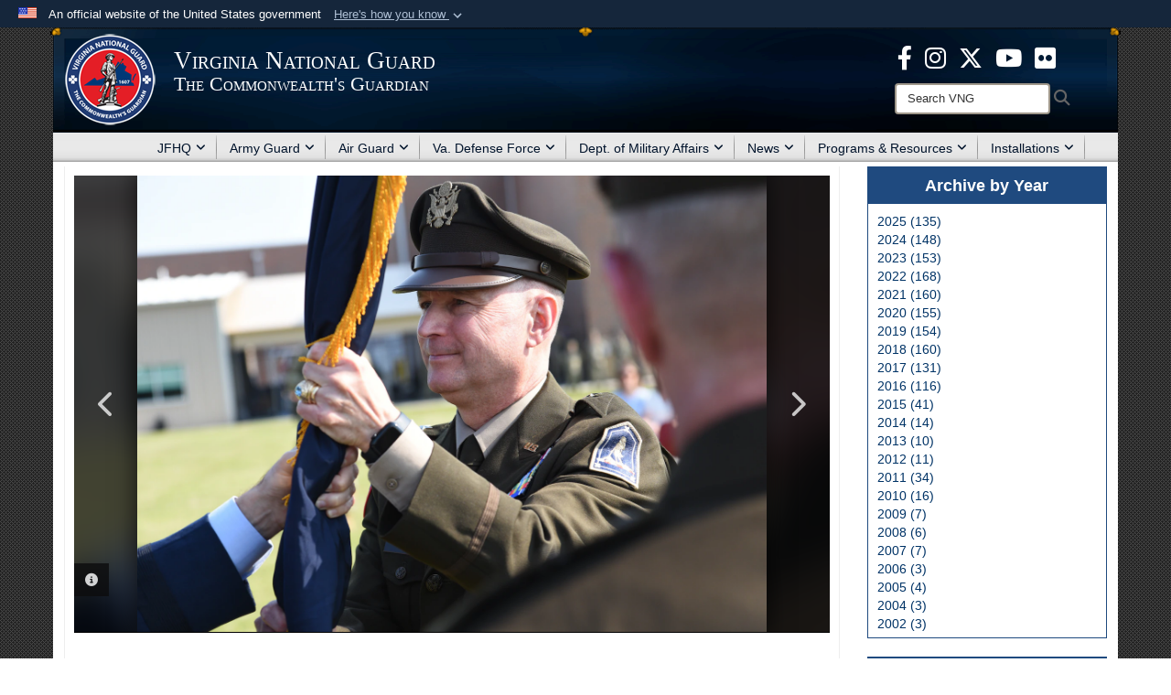

--- FILE ---
content_type: text/html; charset=utf-8
request_url: https://va.ng.mil/News/Article/3420583/ring-takes-command-of-vng-as-adjutant-general-of-virginia/
body_size: 23846
content:
<!DOCTYPE html>
<html  lang="en-US">
<head id="Head"><meta content="text/html; charset=UTF-8" http-equiv="Content-Type" /><title>
	Ring takes command of VNG as Adjutant General of Virginia > Virginia National Guard > News
</title><meta id="MetaDescription" name="description" content="Brig. Gen. James W. Ring took command of the Virginia National Guard as the Adjutant General of Virginia from Maj. Gen. Timothy P. Williams and was promoted to major general during a ceremony June 3, 2023, at the VNG Sergeant Bob Slaughter Headquarters at, " /><meta id="MetaRobots" name="robots" content="INDEX, FOLLOW" /><link href="/Resources/Shared/stylesheets/dnndefault/7.0.0/default.css?cdv=3580" type="text/css" rel="stylesheet"/><link href="/DesktopModules/ArticleCS/module.css?cdv=3580" type="text/css" rel="stylesheet"/><link href="/DesktopModules/ArticleCSDashboard/module.css?cdv=3580" type="text/css" rel="stylesheet"/><link href="/Desktopmodules/SharedLibrary/ValidatedPlugins/slick-carousel/slick/slick.css?cdv=3580" type="text/css" rel="stylesheet"/><link href="/Desktopmodules/SharedLibrary/Plugins/Bootstrap/css/bootstrap.min.css?cdv=3580" type="text/css" rel="stylesheet"/><link href="/Portals/_default/Skins/Joint2/skin.css?cdv=3580" type="text/css" rel="stylesheet"/><link href="/Portals/_default/Containers/Joint2/container.css?cdv=3580" type="text/css" rel="stylesheet"/><link href="/Portals/_default/Containers/DOD2/container.css?cdv=3580" type="text/css" rel="stylesheet"/><link href="/Portals/55/portal.css?cdv=3580" type="text/css" rel="stylesheet"/><link href="/Desktopmodules/SharedLibrary/Plugins/Skin/SkipNav/css/skipnav.css?cdv=3580" type="text/css" rel="stylesheet"/><link href="/desktopmodules/ArticleCS/styles/Joint/style.css?cdv=3580" type="text/css" rel="stylesheet"/><link href="/Desktopmodules/SharedLibrary/Plugins/carouFredSel/base.css?cdv=3580" type="text/css" rel="stylesheet"/><link href="/Desktopmodules/SharedLibrary/Plugins/MediaElement4.2.9/mediaelementplayer.css?cdv=3580" type="text/css" rel="stylesheet"/><link href="/Desktopmodules/SharedLibrary/Plugins/ColorBox/colorbox.css?cdv=3580" type="text/css" rel="stylesheet"/><link href="/Desktopmodules/SharedLibrary/Plugins/slimbox/slimbox2.css?cdv=3580" type="text/css" rel="stylesheet"/><link href="/Desktopmodules/SharedLibrary/ValidatedPlugins/font-awesome6/css/all.min.css?cdv=3580" type="text/css" rel="stylesheet"/><link href="/Desktopmodules/SharedLibrary/ValidatedPlugins/font-awesome6/css/v4-shims.min.css?cdv=3580" type="text/css" rel="stylesheet"/><script src="/Resources/libraries/jQuery/03_07_01/jquery.js?cdv=3580" type="text/javascript"></script><script src="/Resources/libraries/jQuery-Migrate/03_04_01/jquery-migrate.js?cdv=3580" type="text/javascript"></script><script src="/Resources/libraries/jQuery-UI/01_13_03/jquery-ui.min.js?cdv=3580" type="text/javascript"></script><script src="/Resources/libraries/HoverIntent/01_10_01/jquery.hoverIntent.min.js?cdv=3580" type="text/javascript"></script><link rel='icon' href='/Portals/55/favicon.ico?ver=KTD5K5DyJQ4YQhSzUhg4Vw%3d%3d' type='image/x-icon' /><meta name='host' content='DMA Public Web' /><meta name='contact' content='dma.WebSD@mail.mil' /><link rel="stylesheet" type="text/css" href="/DesktopModules/SharedLibrary/Controls/Banner/CSS/usa-banner.css" /><script  src="/Desktopmodules/SharedLibrary/Plugins/GoogleAnalytics/Universal-Federated-Analytics-8.7.js?agency=DOD&subagency=DMA&sitetopic=dma.web&dclink=true&pga4=G-K12BEC3GMF"  id="_fed_an_ua_tag" ></script><style>.skin-footer-seal {position:absolute; top:0;left:0;width:100%;height:100%;  background-image: url('/Portals/55/Images/VaGuard100.png?ver=9Bnjoj79HurE3foy3XX3Rg%3d%3d'); }</style><meta name='twitter:card' content='summary_large_image' /><meta name='twitter:title' content='Ring&#32;takes&#32;command&#32;of&#32;VNG&#32;as&#32;Adjutant&#32;General&#32;of&#32;Virginia' /><meta name='twitter:description' content='Brig.&#32;Gen.&#32;James&#32;W.&#32;Ring&#32;took&#32;command&#32;of&#32;the&#32;Virginia&#32;National&#32;Guard&#32;as&#32;the&#32;Adjutant&#32;General&#32;of&#32;Virginia&#32;from&#32;Maj.&#32;Gen.&#32;Timothy&#32;P.&#32;Williams&#32;and&#32;was&#32;promoted&#32;to&#32;major&#32;general&#32;during&#32;a&#32;ceremony&#32;June&#32;3,' /><meta name='twitter:image' content='https://media.defense.gov/2023/Jun/07/2003237533/1920/1080/0/230603-Z-RW533-1001.JPG' /><meta name='twitter:site' content='@vanationalguard' /><meta name='twitter:creator' content='@vanationalguard' /><meta property='og:site_name' content='Virginia&#32;National&#32;Guard' /><meta property='og:type' content='article' /><meta property='og:title' content='Ring&#32;takes&#32;command&#32;of&#32;VNG&#32;as&#32;Adjutant&#32;General&#32;of&#32;Virginia' /><meta property='og:description' content='Brig.&#32;Gen.&#32;James&#32;W.&#32;Ring&#32;took&#32;command&#32;of&#32;the&#32;Virginia&#32;National&#32;Guard&#32;as&#32;the&#32;Adjutant&#32;General&#32;of&#32;Virginia&#32;from&#32;Maj.&#32;Gen.&#32;Timothy&#32;P.&#32;Williams&#32;and&#32;was&#32;promoted&#32;to&#32;major&#32;general&#32;during&#32;a&#32;ceremony&#32;June&#32;3,' /><meta property='og:image' content='https://media.defense.gov/2023/Jun/07/2003237533/1920/1080/0/230603-Z-RW533-1001.JPG' /><meta property='og:url' content='https://va.ng.mil/News/Article/3420583/ring-takes-command-of-vng-as-adjutant-general-of-virginia/' /><meta name="viewport" content="width=device-width,initial-scale=1" /></head>
<body id="Body">

    <form method="post" action="/News/Article/3420583/ring-takes-command-of-vng-as-adjutant-general-of-virginia/" id="Form" enctype="multipart/form-data">
<input type="hidden" name="__VIEWSTATE" id="__VIEWSTATE" value="ydrJfBX4Jm/IRmye9G05h8+6hgMdzM0O+ZLmhEmeNKFyuz+zGTz64If5KaI3XHzTe6azveNPq7ttWCrODQgaIYekrVlu+TtCF/O2aoqVIsa1yZLp2muv3PTUz7KyKryrDBL6JettXlpajC7yGrZv99erERLph2PSU/IyqkVlRFJq51qKtPg4KrTsCaKqL6sPo5Zdn5LX60VXcZoLjy1FvgBfB2eSAJLmeHNFkjWQjCwMUHzbmjY1WUd5uMJ5/5sHlqDQI69Te+3F5R2+TV/tpOV19SuS4oyeyyTSLir3AEhGj0BmVZvqtKsEbzjA/a3tnY5f+TMi1QlITUSOLHTijrf+dntZ5hOjVYd3FPubNTuvom0f2em64+wcoJotYsRFarY6Oj4sKxDaIeqo9HPG3yUmdqK6rTHTUH9/A7DRcNuUsys18WzM5SmjGv45yp533F7nKf23DZaxZ7YixJ4Vhy5q2w3EEWXYROYJolt/liAxo9UiQEMGdv9BmJhoAwVz3YXihWKktyjxCtn3jnqEitno9ZGLhd7+sxjobBduqTYQotyrGWSI5vu4hGtM+K9qORf4RPQIbxA2lab5mIzCpQXHbjYjzAkqnjpXndtW5qk0LNq3ajnPGY82EftOigMobGcoriKiUlAOT14Jmuua3wqjs66uPdMm1PJPvDAZPG4A/pABZAOEgakRpNYcK9nHX/WQQTGx6XwDFuYdz8W8erdSr3h9+pEUnagyr8VCXCoK1ny5e5n8vaBoyioLWMUCaHXwa85K/1gJkUTEkSv5mIPK2SLU+DgYN1b/TtE+9kI1Nj8LyYJKaOz6WgoYAu4bVx1C+8uo96CT+jbNZtmuRD5DG2vWxS427CmNX+4TojPT8FuBqk257mE+Sn+9Dk4cQHB3QFzW0LwST+r6PiXCCkm4Z6AJ7D/Qvp2GX4f97U211DRxH2cOPL2Rpz0UplOc9ZrO8Q0nRr3FTf0IWqRmRNgFcHvX8UXXZutgH5NMMqUcCL8H1ANeWkIjEYDHtYnbWS6XvnwTOZzMh6BbLpgfqzgCqqxXe3nzRcIsBnP7HxcnEdI5QhENxYvgvDFxP05jbYaRYm/3jAZwh170i/3WMlQpyY6NY3RsdDhXPmFHQNgi15cy3XU+fnL6pELC5Sw0D0+rSEkeOTYBTLySSzt0G9qJzhA4SWfkMYqSAuGhtHx95+YJZsLtwnhsFlQMPJDRVr6bBIDgdAh6nqCysDKOJFW34llxWRuGT3h2e9lm0dbMcI9W8Fbg62/L5o+wpzuxX3WfyoOj0oXafECgiALEjsI1UWMYSYV2MtglsVmoSZIKFpvzTviCWmAhxTgu4tRa9PB/D3rtdbnZWQf/JWsDEuvglXZujlMdMe5yT1O/C8CgZTs4U1S26jw1cBNu1W9CpTQJbaaM9qzuCltisxLgigXQJJI5PRk0O7zznQ6KzWTIuHx6+jL7GvpJBYvFHIDWXwqoaWRMhW81qqhF3BV0b/UMj/wvasN7Wee1su8U0fvRs11Y5+HSHz6TgPTcSDb+kfvqzL8EtpAqBJw5+QBlWAav/CPL2HJi5fDfGYSshgoZY45IPl+BGreM2p5x4hpOfWBZs7QUCDCiBHJIjAuMQHAUKhEhl5zrqefUz9VR6EhInxkxS8h4VfEh9LR7/pDpfeP13lNSIbvmyYRpewobYTyIJf/L3GwyRggXsLNGBagN32U7r4JRryfgmPlal5KXqaeYao9qBQVqXTRuYuM9rn6wSQBbD1hLQreJFkjbgAlBiMuqHnGaOThve62rXPuNoHAN6Tmr8EDJdOt4/1mG3kAgGqpFng+12CcjN1Fv1g2A8Nsaq4Qd6TLfaObdbM6mmBM7fYI28FWwDgv0Vnk+LLZafB7Mp0eETc0LdSUldq8fDoR7JXI/njY7JT/jHpKJQmQkPWjlKXU+7pAoK9LbqIwvKGP+bi4aIyfiUHEwPMvq5uTpwHPs4+0r/8gOVzKgaGQRwzPhObeKL0yhsZY+LgmnTyP8PYyBti3GFzJIdd8wfZoobFU0wUea523kggb4bT1ZFiZbhirCAhLPpk2nqAv7FpLJDPcOIa0RNWmSZ/FNq5KO2Q8wMQT9s60HOReqKHS2vwWvYb4oGe91GYNDDVfSQEgFjgatnNhgd4P0cX1sjRSkmMnT4TnG59MvXL2qFF5EREg0x3jx3ev/xvMUW+7MrDP2WfcppNmwQKA1TjLqMSD3Kotu5GTNJP+JW4YHYDtUSxf9sOIubOt1s3cfdnJ5y+tyYuedxt0PT0t0UVq5AyeOSV1G22DILJOwRs+gpC7roFunJwe/0QgYaDBmG9BbLXenSEGX2YcbqqWhdub5D1cK3Yw4M37hDshHedWKA/J3EifOVvOShOpFBRTmpYNh4RpvD/SdCFAma1k4iCESUpLEq1QsL6PC6KkQjKXk76I6bJrX1EcSrBW3fgeuzgjJeb8GsvQ391dak14fqcFEYrR//VqIZRBPwyCDiuT219WXBLA3Fx0uq2dvTzzhwjkEalzNwnQ6poHDUA9ouJc3JKFXQQmFyQ5Y4TA6OmltB6uOfHzx546m0jIaygSYp8gdKv3ki8AqrlC7/jfa13EpDnBmFTIG3fRC2yvlGdtYBF+LxTF6zQ8mW/UbQ6Be3DmOwXA4JnwhCtSnS9hjbR1IuBYEeF1HCUKFW/OMmIS81m1wWYaCPJQZK8b8CZCaw50j6d41WeHMXa+TymkrpmZVFrkIa+zhTpPIWfmp/aHBNZVYY7HOi91GvsYFkEB8j8LxflXVY647z/nZUzzKUdEd0cPH1sgk9zDDyWs41BVvMYqheo73L4REtQvKc/KP/x1xOVfw+5K5qdxDPuFtOJe9uAArNTJmzSb06rGL93ZveVT9U18qyRDkpF5tqadvbohnDclNxmVc5Pb6DENGPNleMcHA1d//adr/fKmjs/2Al4f/jL/KcYdyG6v3bmt7TFEh87pz8Se9OfDC5cjRgb3+mcr8bNlemlRHBp0gYMgXZTnnasRVVW4h+KiZjU7DvBak9pGDtmPHsavtamN9MBCyMWrVlHHpS7y+TjNAVLnXmvTeVkp/JkyIKiSO5yKI6lReokRA97v3KJAhsx+9tNyw8woPR6npqqA9KwG8L769Hbtaxja2kv9ySA9I4RjT/euMGvVJ5u9HeMfRj2GLFjGTSB27QBI2q7ZwMabmOV+ri9gmYq//0S0iyUZBkJg4z4E/eBTy2aU4ezvwpTg1MpYguiy+U8XGRXjsGJGHY9aF1whx7XTBRStmslTKIBA8eiFeY3S7sDV1gqnGSpmMi9gsvDCbR+IcCUG7TCsk6yWVELq8VEnAMaL+I7POElsg7u613cff+7DS6E/2Sz31tUrSYXuuHX98BJTxRjSU+6m+iJyEoWqL729M345nrHWDkxPo2JyKRzTogy2OJrlBmWLlpoF5sL1tp7pQvGh9UGM37u0yKgoVTH9nGzbZ6S7WOBbqtYQ2kpbGIIUnVMQA4ab7k8yNJMEAu6+Ww4a6AEM2Ug/vqNWtsnEIoCuEZaFZ8elEKzYh2k0Lv8evcZrTBxgiM4Dk3180kBMz63xqQogDEamdqrhjCDly0IXcGA7zgbiSdNPX7MrVS5vLXJqEkzo9/UY7HJF5mPjcpERrbl2Faw2NCy0NnSR+7jAsu03Rul8+uEfu9D6byu1AT4BJzbEMcbLoR4l7SK1EwE8dE+vRAE4fkPOTG9iL5nMZ3rkohOp0Sftc9w57OYiktTakN2v3j3Eol7fZxeqUPN1NoQTllwkVw3ah84OmYE02dg6ebSh5/l61RW2AAGCZ00myu90xRz/+G9xm3/s+pFRYmkKNQVsRqLeA9plnb7qE2Lio9+fNKzjdYtjW8KFv/qhLM1wVZ+o1P/q01okQyZtiMGE0PCZMzxX81IeCqO16GSzFl5yCzELrBnlAt9W7W1hqoR6lRgbKGgqWiB00FCspQVBuAHBDvffGu4Rt3IsXefQIKj9VqUmekeN/40Rw0xL03JgbGAj5hzfLaZF11Cf1c/pJ2bEydy0nu1o4mDW/hA+vJRYlNnm9vHwsvdwQSWcxuMOukjUvS8GUKChF0rUnOjAsyedcjI3/4h5h7QmsHa/pQiC95jNtqUGrsBbW5bJVe4vI6sQDEuLBNSYpjq7BfLUMPEeVgNdS1ZREzZvU+YKSkOLWAuoKjdeT/W1+uVLkzJs2irdWsI+/2xT29+tRCQgLyV7ftmE4ydM863bV/S3eSpoqK0wSqqB8f/KMiC2wIzL7cnF6B4MAOSMI0fZYiq8RegDzToUsF11tJh++pLbSI0ukCvI7BqkJA0a9QoiH6ehLHnmgkI0+zZ6hsPQxmIR35R+Nee/e0k7fOUhBY/BGc/Myd68=" />


<script src="/ScriptResource.axd?d=NJmAwtEo3IpborKyY8OyUJWkDP-5Rl_LsUc5ghUv6dyRxNYMUFJyeIwm6a8f1VmKm7j6iUS6NFvanNiMTAlfOSxuT95yuMG5vGlFnk6Z5QMKivE5dHDLM6O4TPbUHtGZ2l2mEg2&amp;t=32e5dfca" type="text/javascript"></script>
<script src="/ScriptResource.axd?d=dwY9oWetJoJAr8AWMV3O4RbnNbatQ_0DGbF0zz_2WeA8RqcfTb79IordA_GpM_Pe9Gxx96_J_XlCecDge-jQM4M0lS1LVv-k69X5VRYqATwK_xHZ8AKZcGATh7Ffdi5iUEGUgJqI8ryHHvz50&amp;t=32e5dfca" type="text/javascript"></script>
<input type="hidden" name="__VIEWSTATEGENERATOR" id="__VIEWSTATEGENERATOR" value="CA0B0334" />
<input type="hidden" name="__VIEWSTATEENCRYPTED" id="__VIEWSTATEENCRYPTED" value="" />
<input type="hidden" name="__EVENTVALIDATION" id="__EVENTVALIDATION" value="Iib3aSmHkOElmByfFb7pBbUVl3vF8wvLD/06m3VB8j33kDlEgcFmqCBOXFy5mCOlaIesctPTbQBqa7rMrXysrIxArsIUijCTLzdhht/9VfTqu8y6" /><script src="/Desktopmodules/SharedLibrary/Plugins/MediaElement4.2.9/mediaelement-and-player.js?cdv=3580" type="text/javascript"></script><script src="/Desktopmodules/SharedLibrary/ValidatedPlugins/slick-carousel/slick/slick.min.js?cdv=3580" type="text/javascript"></script><script src="/js/dnn.js?cdv=3580" type="text/javascript"></script><script src="/js/dnn.modalpopup.js?cdv=3580" type="text/javascript"></script><script src="/Portals/_default/Skins/Joint2/resources/js/skin.js?cdv=3580" type="text/javascript"></script><script src="/js/dnncore.js?cdv=3580" type="text/javascript"></script><script src="/Desktopmodules/SharedLibrary/Plugins/Mobile-Detect/mobile-detect.min.js?cdv=3580" type="text/javascript"></script><script src="/DesktopModules/ArticleCS/Resources/ArticleCS/js/ArticleCS.js?cdv=3580" type="text/javascript"></script><script src="/Desktopmodules/SharedLibrary/Plugins/carouFredSel/jquery.carouFredSel-6.2.1.js?cdv=3580" type="text/javascript"></script><script src="/Desktopmodules/SharedLibrary/Plugins/DVIDSAnalytics/DVIDSVideoAnalytics.min.js?cdv=3580" type="text/javascript"></script><script src="/Desktopmodules/SharedLibrary/Plugins/DVIDSAnalytics/analyticsParamsForDVIDSAnalyticsAPI.js?cdv=3580" type="text/javascript"></script><script src="/Desktopmodules/SharedLibrary/Plugins/TouchSwipe/jquery.touchSwipe.min.js?cdv=3580" type="text/javascript"></script><script src="/Desktopmodules/SharedLibrary/Plugins/ColorBox/jquery.colorbox.js?cdv=3580" type="text/javascript"></script><script src="/Desktopmodules/SharedLibrary/Plugins/slimbox/slimbox2.js?cdv=3580" type="text/javascript"></script><script src="/Desktopmodules/SharedLibrary/Plugins/BodyScrollLock/bodyScrollLock.js?cdv=3580" type="text/javascript"></script><script src="/js/dnn.servicesframework.js?cdv=3580" type="text/javascript"></script><script src="/Desktopmodules/SharedLibrary/Plugins/Skin/js/common.js?cdv=3580" type="text/javascript"></script>
<script type="text/javascript">
//<![CDATA[
Sys.WebForms.PageRequestManager._initialize('ScriptManager', 'Form', ['tdnn$ctr16378$Article$desktopmodules_articlecs_article_ascx$UpdatePanel1','dnn_ctr16378_Article_desktopmodules_articlecs_article_ascx_UpdatePanel1'], [], [], 90, '');
//]]>
</script>

        
        
        


<!--CDF(Javascript|/Portals/_default/Skins/Joint2/resources/js/skin.js?cdv=3580|DnnBodyProvider|100)-->


<script type="text/javascript">
$('#personaBar-iframe').load(function() {$('#personaBar-iframe').contents().find("head").append($("<style type='text/css'>.personabar .personabarLogo {}</style>")); });
</script>
<div id="dnn_ctl05_header_banner_container" class="header_banner_container">
    <span class="header_banner_inner">
        <div class="header_banner_flag">
            An official website of the United States government 
        <div class="header_banner_accordion" tabindex="0" role="button" aria-expanded="false"><u>Here's how you know 
        <span class="expand-more-container"><svg xmlns="http://www.w3.org/2000/svg" height="24" viewBox="0 0 24 24" width="24">
                <path d="M0 0h24v24H0z" fill="none" />
                <path class="expand-more" d="M16.59 8.59L12 13.17 7.41 8.59 6 10l6 6 6-6z" />
            </svg></span></u></div>
        </div>
        <div class="header_banner_panel" style="">
            <div class="header_banner_panel_item">
                <span class="header_banner_dotgov"></span>
                <div id="dnn_ctl05_bannerContentLeft" class="header_banner_content"><p class="banner-contentLeft-text"><strong> Official websites use .mil </strong></p>A <strong>.mil</strong> website belongs to an official U.S. Department of Defense organization in the United States.</div>
            </div>
            <div class="header_banner_panel_item https">
                <span class="header_banner_https"></span>
                <div id="dnn_ctl05_bannerContentRight" class="header_banner_content"><p class="banner-contentRight-text"><strong>Secure .mil websites use HTTPS</strong></p><div> A <strong>lock (<span class='header_banner_icon_lock'><svg xmlns = 'http://www.w3.org/2000/svg' width='52' height='64' viewBox='0 0 52 64'><title>lock </title><path class='icon_lock' fill-rule='evenodd' d='M26 0c10.493 0 19 8.507 19 19v9h3a4 4 0 0 1 4 4v28a4 4 0 0 1-4 4H4a4 4 0 0 1-4-4V32a4 4 0 0 1 4-4h3v-9C7 8.507 15.507 0 26 0zm0 8c-5.979 0-10.843 4.77-10.996 10.712L15 19v9h22v-9c0-6.075-4.925-11-11-11z' /> </svg></span>)</strong> or <strong> https://</strong> means you’ve safely connected to the .mil website. Share sensitive information only on official, secure websites.</div></div>
            </div>

        </div>
    </span>
</div><style> .header_banner_container{ background-color: #15263b; color: #FFF; } .icon_lock { fill: #FFF;} .header_banner_container .header_banner_content .banner-contentLeft-text, .header_banner_container .header_banner_content .banner-contentRight-text { color: #FFF;} </style>
<script type="text/javascript">

jQuery(document).ready(function() {
initializeSkin();
});

</script>

<script type="text/javascript">
var skinvars = {"SiteName":"Virginia National Guard","SiteShortName":"VNG","SiteSubTitle":"The Commonwealth\u0027s Guardian","aid":"guard_vng","IsSecureConnection":true,"IsBackEnd":false,"DisableShrink":false,"IsAuthenticated":false,"SearchDomain":"search.usa.gov","SiteUrl":"https://va.ng.mil/","LastLogin":null,"IsLastLoginFail":false,"IncludePiwik":false,"PiwikSiteID":-1,"SocialLinks":{"Facebook":{"Url":"","Window":"","Relationship":null},"Twitter":{"Url":"","Window":"","Relationship":null},"YouTube":{"Url":"","Window":"","Relationship":null},"Flickr":{"Url":"","Window":"","Relationship":null},"Pintrest":{"Url":"","Window":"","Relationship":null},"Instagram":{"Url":"","Window":"","Relationship":null},"Blog":{"Url":"","Window":"","Relationship":null},"RSS":{"Url":"","Window":"","Relationship":null},"Podcast":{"Url":"","Window":"","Relationship":null},"Email":{"Url":"","Window":"","Relationship":null},"LinkedIn":{"Url":"","Window":"","Relationship":null},"Snapchat":{"Url":"","Window":"_blank","Relationship":"noopener"}},"SiteLinks":null,"LogoffTimeout":3300000,"SiteAltLogoText":""};
</script>
<script type="application/ld+json">{"@context":"http://schema.org","@type":"Organization","logo":"http://va.ng.mil/Portals/55/Images/VaGuard100.png?ver=9Bnjoj79HurE3foy3XX3Rg%3d%3d","name":"Virginia National Guard","url":"http://va.ng.mil/","sameAs":[]}</script><style type="text/css"></style>



<div class="wrapper container nopad">
    

<div id="skip-link-holder"><a id="skip-link" href="#skip-target">Skip to main content (Press Enter).</a></div>
<header id="header">
    <div class="container nopad skin-header-background">
        <div class="container skin-header">
            <button type="button" class="navbar-toggle pull-left skin-nav-toggle" data-toggle="collapse" data-target=".navbar-collapse">
                <span class="sr-only">Toggle navigation</span>
                <span class="fa fa-bars"></span>
            </button>
            
            <div class="skin-logo">
                
                <a href="https://va.ng.mil/" target="" rel="">
                
                    <img src="/Portals/55/Images/VaGuard100.png?ver=9Bnjoj79HurE3foy3XX3Rg%3d%3d" alt="Virginia National Guard"  title="Virginia National Guard"  style="max-height: 100%" class="img-responsive" />
                
                </a>
                
            </div>
            
            
            <div class="skin-title">
                    <div class="hidden-xs">
                        
                        <span class="title-text withsub">Virginia National Guard</span>
                        <span class="subtitle-text">The Commonwealth's Guardian</span>
                        
                    </div>
                    <div class="visible-xs">
                        <span class="title-text">Va National Guard</span>
                    </div>
            </div>
            
            <div class="skin-header-right">
                <div class="social hidden-xs">
                    <ul class=""><li class=""><a href="https://www.facebook.com/VaNationalGuard" target="_blank" rel="noopener noreferrer" aria-label="Virginia National Guard Facebook page opens in a new window" title="Virginia National Guard Facebook page"><span class="social-icon fa-brands fa-facebook-f social-link-284"></span></a></li><li class=""><a href="https://www.instagram.com/vanationalguard/" target="_blank" rel="noopener noreferrer" aria-label="Virginia National Guard Instagram page opens in a new window" title="Virginia National Guard Instagram page"><span class="social-icon fa fa-instagram social-link-285"></span></a></li><li class=""><a href="https://twitter.com/vanationalguard" target="_blank" rel="noopener noreferrer" aria-label="Virginia National Guard X page opens in a new window" title="Virginia National Guard X page"><span class="social-icon fa-brands fa-x-twitter social-link-286"></span></a></li><li class=""><a href="https://www.youtube.com/user/VaGuardPAO" target="_blank" rel="noopener noreferrer" aria-label="Virginia National Guard on YouTube opens in a new window" title="Virginia National Guard on YouTube"><span class="social-icon fa-brands fa-youtube social-link-287"></span></a></li><li class=""><a href="https://www.flickr.com/photos/vaguardpao/" target="_blank" rel="noopener noreferrer" aria-label="Virginia National Guard Flickr page opens in a new window" title="Virginia National Guard Flickr page"><span class="social-icon fa-brands fa-flickr social-link-288"></span></a></li></ul><style>
header .skin-header-right li.hover .social-link-284 { color:#3b5998 }
header .skin-header-right li.hover .social-link-285 { color:#c13584 }
header .skin-header-right li.hover .social-link-286 { color:#444444 }
header .skin-header-right li.hover .social-link-287 { color:#c4302b }
header .skin-header-right li.hover .social-link-288 { color:#0063dc }
</style>

                </div>
                <div class="skin-search">
                    <div class="desktop-search hidden-xs">
                        <label for="desktopSearch" class="visuallyhidden">Search VNG: </label>
                        <input type="text" name="desktopSearch" class="skin-search-input usagov-search-autocomplete" maxlength="255" aria-label="Search" title="Search VNG" />
                        <a class="skin-search-go" href="#" title="Search"><span class="fa fa-search fa-lg"></span>
                            <span class="sr-only">Search</span>
                        </a>
                    </div>
                    <div class="mobile-search visible-xs pull-right">
                        <a class="mobile-search-link" href="#" title="Search"><span class="search-icon fa closed fa-lg"></span>
                            <span class="sr-only">Search</span>
                        </a>
                        <div class="mobile-search-popup">
                            <label for="mobileSearch" class="visuallyhidden">Search VNG: </label>
                            <input type="text" name="mobileSearch" class="skin-search-input usagov-search-autocomplete" maxlength="255" aria-label="Search" title="Search VNG" />
                            <a class="skin-search-go" href="#" title="Search"><span class="fa fa-search fa-inverse fa-lg"></span>
                                <span class="sr-only">Search</span>
                            </a>
                        </div>
                    </div>
                </div>
            </div>
        </div>
    </div>
    <div class="navbar-collapse nav-main-collapse collapse otnav nopad">
        <div class="container nopad menu">
            <nav class="nav-main">
<ul class="nav nav-main" id="main-nav">
	    
    <li class="dropdown  top-level ">
    
        <a href="javascript:void(0)" class="dropdown-toggle">JFHQ<span class="fa fa-sm fa-angle-down"></span>
</a>    
        <ul class="dropdown-menu">
        
    <li class=" dm dropdown ">
    
	    <a href="https://va.ng.mil/JFHQ/Leadership/"  style="display:flex;align-items:center" tabindex="0" aria-expanded="false">Leadership<span class="fa fa-sm fa-angle-right"></span>
        </a>    
    
        <ul class="dropdown-menu">
        
    <li class=" dm  ">
    
	    <a href="https://va.ng.mil/JFHQ/Leadership/2025-Memorial-Day-Message/"  style="display:flex;align-items:center" tabindex="0" >2025 Memorial Day Message
        </a>    
    
    </li>

    <li class=" dm  ">
    
	    <a href="https://va.ng.mil/JFHQ/Leadership/2024-Veterans-Day-Message/"  style="display:flex;align-items:center" tabindex="0" >2024 Veterans Day Message
        </a>    
    
    </li>

    <li class=" dm  ">
    
	    <a href="https://va.ng.mil/JFHQ/Leadership/2024-Independence-Day-Message/"  style="display:flex;align-items:center" tabindex="0" >2024 Independence Day Message
        </a>    
    
    </li>

    <li class=" dm  ">
    
	    <a href="https://va.ng.mil/JFHQ/Leadership/2024-Memorial-Day-Message/"  style="display:flex;align-items:center" tabindex="0" >2024 Memorial Day Message
        </a>    
    
    </li>

    <li class=" dm  ">
    
	    <a href="https://va.ng.mil/JFHQ/Leadership/2023-Labor-Day-Message/"  style="display:flex;align-items:center" tabindex="0" >2023 Labor Day Message
        </a>    
    
    </li>

    <li class=" dm  ">
    
	    <a href="https://va.ng.mil/JFHQ/Leadership/2023-Independence-Day-Message/"  style="display:flex;align-items:center" tabindex="0" >2023 Independence Day Message
        </a>    
    
    </li>

    <li class=" dm  ">
    
	    <a href="https://va.ng.mil/JFHQ/Leadership/29th-Adjutant-General-of-Virginia-Message-to-the-Force/"  style="display:flex;align-items:center" tabindex="0" >29th Adjutant General of Virginia- Message to the Force
        </a>    
    
    </li>

    <li class=" dm  ">
    
	    <a href="https://va.ng.mil/JFHQ/Leadership/2023-Planning-for-Potential-Lapse-in-Funding/"  style="display:flex;align-items:center" tabindex="0" >2023 Planning for Potential Lapse in Funding
        </a>    
    
    </li>

    <li class=" dm  ">
    
	    <a href="https://va.ng.mil/JFHQ/Leadership/2023-Veterans-Day-Message/"  style="display:flex;align-items:center" tabindex="0" >2023 Veterans Day Message
        </a>    
    
    </li>

        </ul>
    
    </li>

    <li class=" dm  ">
    
	    <a href="https://va.ng.mil/JFHQ/VNG-Officers-Serving-at-the-National-Level/"  style="display:flex;align-items:center" tabindex="0" >VNG Officers Serving at the National Level
        </a>    
    
    </li>

    <li class=" dm  ">
    
	    <a href="https://va.ng.mil/Mission/"  style="display:flex;align-items:center" tabindex="0" >About the VNG
        </a>    
    
    </li>

    <li class=" dm  ">
    
	    <a href="https://va.ng.mil/PAO/"  style="display:flex;align-items:center" tabindex="0" >PAO
        </a>    
    
    </li>

    <li class=" dm  ">
    
	    <a href="https://va.ng.mil/JFHQ/Virginia-License-Plates/"  style="display:flex;align-items:center" tabindex="0" >Virginia License Plates
        </a>    
    
    </li>

        </ul>
    
    </li>

    <li class="dropdown  top-level ">
    
        <a href="https://va.ng.mil/Army-Guard/"  tabindex="0" aria-expanded="false">Army Guard<span class="fa fa-sm fa-angle-down"></span>
		</a>
    
        <ul class="dropdown-menu">
        
    <li class=" dm  ">
    
	    <a href="https://nationalguard.com/select-your-state/VA"  style="display:flex;align-items:center" tabindex="0" >Join the Virginia Army National Guard
        </a>    
    
    </li>

    <li class=" dm  ">
    
	    <a href="https://va.ng.mil/Army-Guard/Enlistment-and-Extension-Incentives/"  style="display:flex;align-items:center" tabindex="0" >Enlistment and Extension Incentives
        </a>    
    
    </li>

    <li class=" dm  ">
    
	    <a href="https://va.ng.mil/Army-Guard/29th-ID/"  style="display:flex;align-items:center" tabindex="0" >29th ID
        </a>    
    
    </li>

    <li class=" dm  ">
    
	    <a href="https://va.ng.mil/Army-Guard/29th-DIVARTY/"  style="display:flex;align-items:center" tabindex="0" >29th DIVARTY
        </a>    
    
    </li>

    <li class=" dm  ">
    
	    <a href="https://va.ng.mil/Army-Guard/116th-MBCT/"  style="display:flex;align-items:center" tabindex="0" >116th MBCT
        </a>    
    
    </li>

    <li class=" dm  ">
    
	    <a href="https://va.ng.mil/Army-Guard/329th-RSG/"  style="display:flex;align-items:center" tabindex="0" >329th RSG
        </a>    
    
    </li>

    <li class=" dm  ">
    
	    <a href="https://va.ng.mil/Army-Guard/91st-Cyber/"  style="display:flex;align-items:center" tabindex="0" >91st Cyber
        </a>    
    
    </li>

    <li class=" dm dropdown ">
    
	    <a href="https://va.ng.mil/Army-Guard/183rd-RTI/"  style="display:flex;align-items:center" tabindex="0" aria-expanded="false">183rd RTI<span class="fa fa-sm fa-angle-right"></span>
        </a>    
    
        <ul class="dropdown-menu">
        
    <li class=" dm  ">
    
	    <a href="https://va.ng.mil/Army-Guard/183rd-RTI/1st-Battalion-183rd-RTI/"  style="display:flex;align-items:center" tabindex="0" >1st Battalion, 183rd RTI
        </a>    
    
    </li>

    <li class=" dm  ">
    
	    <a href="https://va.ng.mil/Army-Guard/183rd-RTI/2nd-Battalion-183rd-RTI/"  style="display:flex;align-items:center" tabindex="0" >2nd Battalion, 183rd RTI
        </a>    
    
    </li>

    <li class=" dm  ">
    
	    <a href="https://va.ng.mil/Army-Guard/183rd-RTI/3rd-Battalion-183rd-RTI/"  style="display:flex;align-items:center" tabindex="0" >3rd Battalion, 183rd RTI
        </a>    
    
    </li>

        </ul>
    
    </li>

    <li class=" dm  ">
    
	    <a href="https://va.ng.mil/Army-Guard/29th-Division-Band/"  style="display:flex;align-items:center" tabindex="0" >29th Division Band
        </a>    
    
    </li>

    <li class=" dm  ">
    
	    <a href="https://va.ng.mil/Army-Guard/VAARNG-Transformation-Message/"  style="display:flex;align-items:center" tabindex="0" >VAARNG Transformation Message
        </a>    
    
    </li>

        </ul>
    
    </li>

    <li class="dropdown  top-level ">
    
        <a href="https://va.ng.mil/Air-Guard/"  tabindex="0" aria-expanded="false">Air Guard<span class="fa fa-sm fa-angle-down"></span>
		</a>
    
        <ul class="dropdown-menu">
        
    <li class=" dm  ">
    
	    <a href="https://www.192wg.ang.af.mil/join-virginia-air-national-guard/"  style="display:flex;align-items:center" tabindex="0" >Join the Virginia Air National Guard
        </a>    
    
    </li>

    <li class=" dm  ">
    
	    <a href="https://va.ng.mil/Air-Guard/192nd-Wing/"  style="display:flex;align-items:center" tabindex="0" >192nd Wing
        </a>    
    
    </li>

        </ul>
    
    </li>

    <li class="dropdown  top-level ">
    
        <a href="https://va.ng.mil/Va-Defense-Force/"  tabindex="0" aria-expanded="false">Va. Defense Force<span class="fa fa-sm fa-angle-down"></span>
		</a>
    
        <ul class="dropdown-menu">
        
    <li class=" dm  ">
    
	    <a href="https://va.ng.mil/Va-Defense-Force/"  style="display:flex;align-items:center" tabindex="0" >VDF News
        </a>    
    
    </li>

    <li class=" dm  ">
    
	    <a href="https://vdf.virginia.gov/joinvdf/"  style="display:flex;align-items:center" tabindex="0" >Join the VDF
        </a>    
    
    </li>

        </ul>
    
    </li>

    <li class="dropdown  top-level ">
    
        <a href="https://va.ng.mil/Dept-of-Military-Affairs/"  tabindex="0" aria-expanded="false">Dept. of Military Affairs<span class="fa fa-sm fa-angle-down"></span>
		</a>
    
        <ul class="dropdown-menu">
        
    <li class=" dm  ">
    
	    <a href="https://www.vachallenge.org/"  style="display:flex;align-items:center" tabindex="0" >Commonwealth ChalleNGe Youth Academy
        </a>    
    
    </li>

    <li class=" dm  ">
    
	    <a href="https://va.ng.mil/Dept-of-Military-Affairs/Winchester-STARBASE/"  style="display:flex;align-items:center" tabindex="0" >Winchester STARBASE
        </a>    
    
    </li>

        </ul>
    
    </li>

    <li class="dropdown  top-level active">
    
        <a href="https://va.ng.mil/News/"  tabindex="0" aria-expanded="false">News<span class="fa fa-sm fa-angle-down"></span>
		</a>
    
        <ul class="dropdown-menu">
        
    <li class=" dm  ">
    
	    <a href="https://va.ng.mil/News/Photo-Gallery/"  style="display:flex;align-items:center" tabindex="0" >Photo Gallery
        </a>    
    
    </li>

    <li class=" dm  ">
    
	    <a href="https://va.ng.mil/News/Logos-and-Graphics/"  style="display:flex;align-items:center" tabindex="0" >Logos and Graphics
        </a>    
    
    </li>

        </ul>
    
    </li>

    <li class="dropdown  top-level ">
    
        <a href="javascript:void(0)" class="dropdown-toggle">Programs &amp; Resources<span class="fa fa-sm fa-angle-down"></span>
</a>    
        <ul class="dropdown-menu">
        
    <li class=" dm  ">
    
	    <a href="https://va.ng.mil/Resiliency/"  style="display:flex;align-items:center" tabindex="0" >Resiliency
        </a>    
    
    </li>

    <li class=" dm dropdown ">
    
	    <a href="https://va.ng.mil/Programs-Resources/Chaplain-Support/"  style="display:flex;align-items:center" tabindex="0" aria-expanded="false">Chaplain Support<span class="fa fa-sm fa-angle-right"></span>
        </a>    
    
        <ul class="dropdown-menu">
        
    <li class=" dm  ">
    
	    <a href="https://va.ng.mil/Programs-Resources/Chaplain-Support/Building-Strong-Ready-Teams/"  style="display:flex;align-items:center" tabindex="0" >Building Strong &amp; Ready Teams
        </a>    
    
    </li>

        </ul>
    
    </li>

    <li class=" dm dropdown ">
    
	    <a href="https://va.ng.mil/Programs-Resources/Family-Programs/"  style="display:flex;align-items:center" tabindex="0" aria-expanded="false">Family Programs<span class="fa fa-sm fa-angle-right"></span>
        </a>    
    
        <ul class="dropdown-menu">
        
    <li class=" dm  ">
    
	    <a href="https://va.ng.mil/Programs-Resources/Family-Programs/Soldier-and-Family-Readiness-Program/"  style="display:flex;align-items:center" tabindex="0" >Soldier and Family Readiness Program
        </a>    
    
    </li>

    <li class=" dm  ">
    
	    <a href="https://www.192wg.ang.af.mil/Airman-Family-Readiness/"  style="display:flex;align-items:center" tabindex="0" >Airman and Family Readiness Program
        </a>    
    
    </li>

    <li class=" dm  ">
    
	    <a href="https://va.ng.mil/Programs-Resources/Family-Programs/Youth-Program/"  style="display:flex;align-items:center" tabindex="0" >Youth Program
        </a>    
    
    </li>

    <li class=" dm  ">
    
	    <a href="https://va.ng.mil/Programs-Resources/Family-Programs/Transition-Assistance/"  style="display:flex;align-items:center" tabindex="0" >Transition Assistance
        </a>    
    
    </li>

    <li class=" dm  ">
    
	    <a href="https://va.ng.mil/Programs-Resources/Family-Programs/Financial-Education/"  style="display:flex;align-items:center" tabindex="0" >Financial Education
        </a>    
    
    </li>

        </ul>
    
    </li>

    <li class=" dm dropdown ">
    
	    <a href="https://va.ng.mil/Programs-Resources/Integrated-Primary-Prevention-Workforce/"  style="display:flex;align-items:center" tabindex="0" aria-expanded="false">Integrated Primary Prevention Workforce<span class="fa fa-sm fa-angle-right"></span>
        </a>    
    
        <ul class="dropdown-menu">
        
    <li class=" dm  ">
    
	    <a href="https://va.ng.mil/Programs-Resources/Integrated-Primary-Prevention-Workforce/Sexual-Violence-Prevention/"  style="display:flex;align-items:center" tabindex="0" >Sexual Violence Prevention
        </a>    
    
    </li>

    <li class=" dm  ">
    
	    <a href="https://va.ng.mil/Programs-Resources/Integrated-Primary-Prevention-Workforce/Self-Directed-Harm-Prevention/"  style="display:flex;align-items:center" tabindex="0" >Self-Directed Harm Prevention
        </a>    
    
    </li>

    <li class=" dm  ">
    
	    <a href="https://va.ng.mil/Programs-Resources/Integrated-Primary-Prevention-Workforce/Workplace-Violence-Prevention/"  style="display:flex;align-items:center" tabindex="0" >Workplace Violence Prevention
        </a>    
    
    </li>

    <li class=" dm  ">
    
	    <a href="https://va.ng.mil/Programs-Resources/Integrated-Primary-Prevention-Workforce/Family-Violence-and-Abuse-Prevention/"  style="display:flex;align-items:center" tabindex="0" >Family Violence and Abuse Prevention
        </a>    
    
    </li>

        </ul>
    
    </li>

    <li class=" dm  ">
    
	    <a href="https://va.ng.mil/Programs-Resources/Sexual-Assault-Prevention-and-Response/"  style="display:flex;align-items:center" tabindex="0" >Sexual Assault Prevention and Response
        </a>    
    
    </li>

    <li class=" dm  ">
    
	    <a href="https://va.ng.mil/Programs-Resources/Equal-Employment-Opportunity/"  style="display:flex;align-items:center" tabindex="0" >Equal Employment Opportunity
        </a>    
    
    </li>

    <li class=" dm  ">
    
	    <a href="https://va.ng.mil/Programs-Resources/State-Partnership-Program/"  style="display:flex;align-items:center" tabindex="0" >State Partnership Program
        </a>    
    
    </li>

    <li class=" dm  ">
    
	    <a href="https://va.ng.mil/Programs-Resources/Funeral-Honors/"  style="display:flex;align-items:center" tabindex="0" >Funeral Honors
        </a>    
    
    </li>

    <li class=" dm  ">
    
	    <a href="https://va.ng.mil/Programs-Resources/Counterdrug-Task-Force/"  style="display:flex;align-items:center" tabindex="0" >Counterdrug Task Force
        </a>    
    
    </li>

    <li class=" dm  ">
    
	    <a href="https://va.ng.mil/Programs-Resources/Referral-Enlistment-Program/"  style="display:flex;align-items:center" tabindex="0" >Referral Enlistment Program
        </a>    
    
    </li>

    <li class=" dm  ">
    
	    <a href="https://va.ng.mil/Programs-Resources/Tuition-Assistance/"  style="display:flex;align-items:center" tabindex="0" >Tuition Assistance
        </a>    
    
    </li>

    <li class=" dm  ">
    
	    <a href="https://va.ng.mil/Programs-Resources/Environmental-Program/"  style="display:flex;align-items:center" tabindex="0" >Environmental Program
        </a>    
    
    </li>

    <li class=" dm  ">
    
	    <a href="https://va.ng.mil/Programs-Resources/Force-Protection/"  style="display:flex;align-items:center" tabindex="0" >Force Protection
        </a>    
    
    </li>

    <li class=" dm  ">
    
	    <a href="https://va.ng.mil/JFHQ/Inspector-General/"  style="display:flex;align-items:center" tabindex="0" >Inspector General
        </a>    
    
    </li>

    <li class=" dm  ">
    
	    <a href="https://va.ng.mil/Programs-Resources/Community-Relations/"  style="display:flex;align-items:center" tabindex="0" >Community Relations
        </a>    
    
    </li>

    <li class=" dm dropdown ">
    
	    <a href="https://va.ng.mil/Programs-Resources/History/"  style="display:flex;align-items:center" tabindex="0" aria-expanded="false">History<span class="fa fa-sm fa-angle-right"></span>
        </a>    
    
        <ul class="dropdown-menu">
        
    <li class=" dm  ">
    
	    <a href="https://va.ng.mil/Programs-Resources/History/Historic-Displays/"  style="display:flex;align-items:center" tabindex="0" >Historic Displays
        </a>    
    
    </li>

    <li class=" dm  ">
    
	    <a href="https://va.ng.mil/Programs-Resources/History/Remember-the-Fallen/"  style="display:flex;align-items:center" tabindex="0" >Remember the Fallen
        </a>    
    
    </li>

    <li class=" dm  ">
    
	    <a href="https://va.ng.mil/Programs-Resources/History/Virginia-Public-Safety-Memorial/"  style="display:flex;align-items:center" tabindex="0" >Virginia Public Safety Memorial
        </a>    
    
    </li>

    <li class=" dm  ">
    
	    <a href="https://va.ng.mil/Programs-Resources/History/Medal-of-Honor-Recipients/"  style="display:flex;align-items:center" tabindex="0" >Medal of Honor Recipients
        </a>    
    
    </li>

    <li class=" dm  ">
    
	    <a href="https://va.ng.mil/Programs-Resources/History/203rd-RED-HORSE-crash/"  style="display:flex;align-items:center" tabindex="0" >203rd RED HORSE crash
        </a>    
    
    </li>

    <li class=" dm  ">
    
	    <a href="https://va.ng.mil/Programs-Resources/History/National-D-Day-Memorial/"  style="display:flex;align-items:center" tabindex="0" >National D-Day Memorial
        </a>    
    
    </li>

    <li class=" dm  ">
    
	    <a href="https://va.ng.mil/Programs-Resources/History/Historical-connection-to-Jamestown/"  style="display:flex;align-items:center" tabindex="0" >Historical connection to Jamestown
        </a>    
    
    </li>

    <li class=" dm  ">
    
	    <a href="https://va.ng.mil/Programs-Resources/History/Donate-an-Artifact/"  style="display:flex;align-items:center" tabindex="0" >Donate an Artifact
        </a>    
    
    </li>

        </ul>
    
    </li>

    <li class=" dm  ">
    
	    <a href="https://va.ng.mil/Programs-Resources/Alumni-Network/"  style="display:flex;align-items:center" tabindex="0" >Alumni Network
        </a>    
    
    </li>

    <li class=" dm  ">
    
	    <a href="https://va.ng.mil/Programs-Resources/Online-Safety/"  style="display:flex;align-items:center" tabindex="0" >Online Safety
        </a>    
    
    </li>

    <li class=" dm  ">
    
	    <a href="https://va.ng.mil/Programs-Resources/Online-Conduct/"  style="display:flex;align-items:center" tabindex="0" >Online Conduct
        </a>    
    
    </li>

    <li class=" dm  ">
    
	    <a href="https://va.ng.mil/Home/FOIA/"  style="display:flex;align-items:center" tabindex="0" >Freedom of Information Act
        </a>    
    
    </li>

        </ul>
    
    </li>

    <li class="dropdown  top-level ">
    
        <a href="javascript:void(0)" class="dropdown-toggle">Installations<span class="fa fa-sm fa-angle-down"></span>
</a>    
        <ul class="dropdown-menu">
        
    <li class=" dm dropdown ">
    
	    <a href="https://va.ng.mil/Installations/Fort-Pickett/"  style="display:flex;align-items:center" tabindex="0" aria-expanded="false">Fort Pickett<span class="fa fa-sm fa-angle-right"></span>
        </a>    
    
        <ul class="dropdown-menu">
        
    <li class=" dm  ">
    
	    <a href="https://va.ng.mil/Installations/Fort-Pickett/Fort-Pickett-Lodging/"  style="display:flex;align-items:center" tabindex="0" >Fort Pickett Lodging
        </a>    
    
    </li>

        </ul>
    
    </li>

    <li class=" dm dropdown ">
    
	    <a href="https://va.ng.mil/Installations/State-Military-Reservation/"  style="display:flex;align-items:center" tabindex="0" aria-expanded="false">State Military Reservation<span class="fa fa-sm fa-angle-right"></span>
        </a>    
    
        <ul class="dropdown-menu">
        
    <li class=" dm  ">
    
	    <a href="https://va.ng.mil/Installations/State-Military-Reservation/SMR-Lodging/"  style="display:flex;align-items:center" tabindex="0" >SMR Lodging
        </a>    
    
    </li>

        </ul>
    
    </li>

    <li class=" dm  ">
    
	    <a href="https://va.ng.mil/Installations/Blackstone-Army-Airfield/"  style="display:flex;align-items:center" tabindex="0" >Blackstone Army Airfield
        </a>    
    
    </li>

    <li class=" dm  ">
    
	    <a href="https://va.ng.mil/Installations/Army-Aviation-Support-Facility/"  style="display:flex;align-items:center" tabindex="0" >Army Aviation Support Facility
        </a>    
    
    </li>

        </ul>
    
    </li>

</ul>
</nav>


        </div>
    </div>
</header>
<p id="skip-target-holder"><a id="skip-target" name="skip-target" class="skip" tabindex="-1"></a></p>
    <div id="content" class="skin-border" role="main">
        <div class="top-wrapper skin-home-top-row">
            <div class="container">
                <div class="row">
                    <div id="dnn_BannerPane" class="col-md-12 skin-sub-banner DNNEmptyPane"></div>
                </div>
                <div class="row">
                    <div id="dnn_SubBannerPane" class="col-md-12 skin-sub-banner DNNEmptyPane"></div>
                </div>
            </div>
        </div>
        <div class="border-wrapper">
            <div class="container">
                <div class="row">
                    <div id="dnn_ContentPane" class="col-md-12 DNNEmptyPane"></div>
                </div>
                <div class="row">
                    <div id="dnn_Even2Left" class="col-md-6 DNNEmptyPane"></div>
                    <div id="dnn_Even2Right" class="col-md-6 DNNEmptyPane"></div>
                </div>
                <div class="row">
                    <div id="dnn_Even3Left" class="col-md-4 DNNEmptyPane"></div>
                    <div id="dnn_Even3Middle" class="col-md-4 DNNEmptyPane"></div>
                    <div id="dnn_Even3Right" class="col-md-4 DNNEmptyPane"></div>
                </div>
                <div class="row">
                    <div id="dnn_SmallRightContent" class="col-md-9"><div class="DnnModule DnnModule-ArticleCS DnnModule-16378"><a name="16378"></a>

<div class="base-container">
    <div class="container-body">
        <div id="dnn_ctr16378_ContentPane" class="container-inner"><!-- Start_Module_16378 --><div id="dnn_ctr16378_ModuleContent" class="DNNModuleContent ModArticleCSC">
	<div id="dnn_ctr16378_Article_desktopmodules_articlecs_article_ascx_UpdatePanel1" class="article-view">
		
        <div class="adetail news" itemscope itemtype="http://schema.org/NewsArticle">
    <meta itemprop="datePublished" content="June 8, 2023" />

    
    <div>
        
<div id="adetail-slick-gallery" class="gallery">
    
    <div class="item">
        
        <div class="image">
            <div class="blurred-bg" style="background-image: url(https://media.defense.gov/2023/Jun/07/2003237533/1920/1080/0/230603-Z-RW533-1001.JPG)"></div>
            <img src="https://media.defense.gov/2023/Jun/07/2003237533/1920/1080/0/230603-Z-RW533-1001.JPG"
                 class="aimage img-responsive"
                 alt="Ring takes command of VNG as Adjutant General of Virginia"
                 itemprop="image" />
        </div>
        
        
        
        
        
        <div class="slide-info-button" onClick="toggleInfo(event)">
            <i class="fa fa-info-circle"></i>
            <span>PHOTO INFORMATION</span>
        </div>
        
        <div class="slide-info-hidden">
            <div class="slide-info-inner">
                
                <div class="action-bar">
                    
                    <div style="position: relative">
                        <a class="download-link slide-info-link" href="https://media.defense.gov/2023/Jun/07/2003237533/-1/-1/0/230603-Z-RW533-1001.JPG" target="_blank" rel="noopener" download="https://media.defense.gov/2023/Jun/07/2003237533/-1/-1/0/230603-Z-RW533-1001.JPG"><i class="fa fa-download"></i>&nbsp;Download</a>
                    </div>
                    
                    
                    <div>
                        <a class="details-link slide-info-link" target="_blank" href="https://va.ng.mil/Site-Management/Photos/igphoto/2003237533/"><i class="fa fa-info-circle"></i>&nbsp;Details</a>
                    </div>
                    <div class="a2a_kit a2a_default_style" data-a2a-url="https://va.ng.mil/Site-Management/Photos/igphoto/2003237533/" data-a2a-title="Ring takes command of VNG as Adjutant General of Virginia" data-a2a-description="Brig. Gen. James W. Ring takes command of the Virginia National Guard as the Adjutant General of Virginia from Maj. Gen. Timothy P. Williams and is promoted to major general during a ceremony June 3, 2023, at the VNG Sergeant Bob Slaughter Headquarters at Defense Supply Center Richmond, Virginia. Lt. Gen. Marc H. Sasseville, the Vice Chief of the National Guard Bureau, presided over the ceremony. Governor Glenn Youngkin appointed Ring to serve as the 29th Adjutant General of Virginia and lead the Virginia Army National Guard, Virginia Air National Guard and Virginia Defense Force. Williams, who has served as the AG since 2014, received commemorative gifts following the change of command ahead of his July 1, 2023, retirement. VNG Soldiers assigned to the Norfolk-based 1st Battalion, 111th Field Artillery Regiment, 116th Infantry Brigade Combat Team blank fired the honor salute, the Troutville-based 29th Infantry Division Band provided ceremonial music and members of the VDF provided traffic support and medical assistance for the event.">
                        <a class="a2a_dd share-popup-7081220 share-link slide-info-link"><i class="fa fa-share"></i>&nbsp;Share</a>
                    </div>
                    <script defer src="https://static.addtoany.com/menu/page.js"></script>
                    
                </div>
                
                <div class="image-title">Ring takes command of VNG as Adjutant General of Virginia</div>
                <div class="image-caption">Brig. Gen. James W. Ring takes command of the Virginia National Guard as the Adjutant General of Virginia from Maj. Gen. Timothy P. Williams and is promoted to major general during a ceremony June 3, 2023, at the VNG Sergeant Bob Slaughter Headquarters at Defense Supply Center Richmond, Virginia. Lt. Gen. Marc H. Sasseville, the Vice Chief of the National Guard Bureau, presided over the ceremony. Governor Glenn Youngkin appointed Ring to serve as the 29th Adjutant General of Virginia and lead the Virginia Army National Guard, Virginia Air National Guard and Virginia Defense Force. Williams, who has served as the AG since 2014, received commemorative gifts following the change of command ahead of his July 1, 2023, retirement. VNG Soldiers assigned to the Norfolk-based 1st Battalion, 111th Field Artillery Regiment, 116th Infantry Brigade Combat Team blank fired the honor salute, the Troutville-based 29th Infantry Division Band provided ceremonial music and members of the VDF provided traffic support and medical assistance for the event.</div>
            </div>
        </div>
    </div>

    
    <div class="item">
        
        <div class="image">
            <div class="blurred-bg" style="background-image: url(https://media.defense.gov/2023/Jun/07/2003237534/1920/1080/0/230603-Z-RW533-1005.JPG)"></div>
            <img src="https://media.defense.gov/2023/Jun/07/2003237534/1920/1080/0/230603-Z-RW533-1005.JPG"
                 class="aimage img-responsive"
                 alt="Ring takes command of VNG as Adjutant General of Virginia"
                 itemprop="image" />
        </div>
        
        
        
        
        
        <div class="slide-info-button" onClick="toggleInfo(event)">
            <i class="fa fa-info-circle"></i>
            <span>PHOTO INFORMATION</span>
        </div>
        
        <div class="slide-info-hidden">
            <div class="slide-info-inner">
                
                <div class="action-bar">
                    
                    <div style="position: relative">
                        <a class="download-link slide-info-link" href="https://media.defense.gov/2023/Jun/07/2003237534/-1/-1/0/230603-Z-RW533-1005.JPG" target="_blank" rel="noopener" download="https://media.defense.gov/2023/Jun/07/2003237534/-1/-1/0/230603-Z-RW533-1005.JPG"><i class="fa fa-download"></i>&nbsp;Download</a>
                    </div>
                    
                    
                    <div>
                        <a class="details-link slide-info-link" target="_blank" href="https://va.ng.mil/Site-Management/Photos/igphoto/2003237534/"><i class="fa fa-info-circle"></i>&nbsp;Details</a>
                    </div>
                    <div class="a2a_kit a2a_default_style" data-a2a-url="https://va.ng.mil/Site-Management/Photos/igphoto/2003237534/" data-a2a-title="Ring takes command of VNG as Adjutant General of Virginia" data-a2a-description="Brig. Gen. James W. Ring takes command of the Virginia National Guard as the Adjutant General of Virginia from Maj. Gen. Timothy P. Williams and is promoted to major general during a ceremony June 3, 2023, at the VNG Sergeant Bob Slaughter Headquarters at Defense Supply Center Richmond, Virginia. Lt. Gen. Marc H. Sasseville, the Vice Chief of the National Guard Bureau, presided over the ceremony. Governor Glenn Youngkin appointed Ring to serve as the 29th Adjutant General of Virginia and lead the Virginia Army National Guard, Virginia Air National Guard and Virginia Defense Force. Williams, who has served as the AG since 2014, received commemorative gifts following the change of command ahead of his July 1, 2023, retirement. VNG Soldiers assigned to the Norfolk-based 1st Battalion, 111th Field Artillery Regiment, 116th Infantry Brigade Combat Team blank fired the honor salute, the Troutville-based 29th Infantry Division Band provided ceremonial music and members of the VDF provided traffic support and medical assistance for the event.">
                        <a class="a2a_dd share-popup-7081219 share-link slide-info-link"><i class="fa fa-share"></i>&nbsp;Share</a>
                    </div>
                    <script defer src="https://static.addtoany.com/menu/page.js"></script>
                    
                </div>
                
                <div class="image-title">Ring takes command of VNG as Adjutant General of Virginia</div>
                <div class="image-caption">Brig. Gen. James W. Ring takes command of the Virginia National Guard as the Adjutant General of Virginia from Maj. Gen. Timothy P. Williams and is promoted to major general during a ceremony June 3, 2023, at the VNG Sergeant Bob Slaughter Headquarters at Defense Supply Center Richmond, Virginia. Lt. Gen. Marc H. Sasseville, the Vice Chief of the National Guard Bureau, presided over the ceremony. Governor Glenn Youngkin appointed Ring to serve as the 29th Adjutant General of Virginia and lead the Virginia Army National Guard, Virginia Air National Guard and Virginia Defense Force. Williams, who has served as the AG since 2014, received commemorative gifts following the change of command ahead of his July 1, 2023, retirement. VNG Soldiers assigned to the Norfolk-based 1st Battalion, 111th Field Artillery Regiment, 116th Infantry Brigade Combat Team blank fired the honor salute, the Troutville-based 29th Infantry Division Band provided ceremonial music and members of the VDF provided traffic support and medical assistance for the event.</div>
            </div>
        </div>
    </div>

    
    <div class="item">
        
        <div class="image">
            <div class="blurred-bg" style="background-image: url(https://media.defense.gov/2023/Jun/07/2003237536/1920/1080/0/230603-Z-RW533-1007.JPG)"></div>
            <img src="https://media.defense.gov/2023/Jun/07/2003237536/1920/1080/0/230603-Z-RW533-1007.JPG"
                 class="aimage img-responsive"
                 alt="Ring takes command of VNG as Adjutant General of Virginia"
                 itemprop="image" />
        </div>
        
        
        
        
        
        <div class="slide-info-button" onClick="toggleInfo(event)">
            <i class="fa fa-info-circle"></i>
            <span>PHOTO INFORMATION</span>
        </div>
        
        <div class="slide-info-hidden">
            <div class="slide-info-inner">
                
                <div class="action-bar">
                    
                    <div style="position: relative">
                        <a class="download-link slide-info-link" href="https://media.defense.gov/2023/Jun/07/2003237536/-1/-1/0/230603-Z-RW533-1007.JPG" target="_blank" rel="noopener" download="https://media.defense.gov/2023/Jun/07/2003237536/-1/-1/0/230603-Z-RW533-1007.JPG"><i class="fa fa-download"></i>&nbsp;Download</a>
                    </div>
                    
                    
                    <div>
                        <a class="details-link slide-info-link" target="_blank" href="https://va.ng.mil/Site-Management/Photos/igphoto/2003237536/"><i class="fa fa-info-circle"></i>&nbsp;Details</a>
                    </div>
                    <div class="a2a_kit a2a_default_style" data-a2a-url="https://va.ng.mil/Site-Management/Photos/igphoto/2003237536/" data-a2a-title="Ring takes command of VNG as Adjutant General of Virginia" data-a2a-description="Brig. Gen. James W. Ring takes command of the Virginia National Guard as the Adjutant General of Virginia from Maj. Gen. Timothy P. Williams and is promoted to major general during a ceremony June 3, 2023, at the VNG Sergeant Bob Slaughter Headquarters at Defense Supply Center Richmond, Virginia. Lt. Gen. Marc H. Sasseville, the Vice Chief of the National Guard Bureau, presided over the ceremony. Governor Glenn Youngkin appointed Ring to serve as the 29th Adjutant General of Virginia and lead the Virginia Army National Guard, Virginia Air National Guard and Virginia Defense Force. Williams, who has served as the AG since 2014, received commemorative gifts following the change of command ahead of his July 1, 2023, retirement. VNG Soldiers assigned to the Norfolk-based 1st Battalion, 111th Field Artillery Regiment, 116th Infantry Brigade Combat Team blank fired the honor salute, the Troutville-based 29th Infantry Division Band provided ceremonial music and members of the VDF provided traffic support and medical assistance for the event.">
                        <a class="a2a_dd share-popup-7081218 share-link slide-info-link"><i class="fa fa-share"></i>&nbsp;Share</a>
                    </div>
                    <script defer src="https://static.addtoany.com/menu/page.js"></script>
                    
                </div>
                
                <div class="image-title">Ring takes command of VNG as Adjutant General of Virginia</div>
                <div class="image-caption">Brig. Gen. James W. Ring takes command of the Virginia National Guard as the Adjutant General of Virginia from Maj. Gen. Timothy P. Williams and is promoted to major general during a ceremony June 3, 2023, at the VNG Sergeant Bob Slaughter Headquarters at Defense Supply Center Richmond, Virginia. Lt. Gen. Marc H. Sasseville, the Vice Chief of the National Guard Bureau, presided over the ceremony. Governor Glenn Youngkin appointed Ring to serve as the 29th Adjutant General of Virginia and lead the Virginia Army National Guard, Virginia Air National Guard and Virginia Defense Force. Williams, who has served as the AG since 2014, received commemorative gifts following the change of command ahead of his July 1, 2023, retirement. VNG Soldiers assigned to the Norfolk-based 1st Battalion, 111th Field Artillery Regiment, 116th Infantry Brigade Combat Team blank fired the honor salute, the Troutville-based 29th Infantry Division Band provided ceremonial music and members of the VDF provided traffic support and medical assistance for the event.</div>
            </div>
        </div>
    </div>

    
    <div class="item">
        
        <div class="image">
            <div class="blurred-bg" style="background-image: url(https://media.defense.gov/2023/Jun/08/2003237858/1920/1080/0/230603-Z-SM601-1001.JPG)"></div>
            <img src="https://media.defense.gov/2023/Jun/08/2003237858/1920/1080/0/230603-Z-SM601-1001.JPG"
                 class="aimage img-responsive"
                 alt="Ring takes command of VNG as Adjutant General of Virginia"
                 itemprop="image" />
        </div>
        
        
        
        
        
        <div class="slide-info-button" onClick="toggleInfo(event)">
            <i class="fa fa-info-circle"></i>
            <span>PHOTO INFORMATION</span>
        </div>
        
        <div class="slide-info-hidden">
            <div class="slide-info-inner">
                
                <div class="action-bar">
                    
                    <div style="position: relative">
                        <a class="download-link slide-info-link" href="https://media.defense.gov/2023/Jun/08/2003237858/-1/-1/0/230603-Z-SM601-1001.JPG" target="_blank" rel="noopener" download="https://media.defense.gov/2023/Jun/08/2003237858/-1/-1/0/230603-Z-SM601-1001.JPG"><i class="fa fa-download"></i>&nbsp;Download</a>
                    </div>
                    
                    
                    <div>
                        <a class="details-link slide-info-link" target="_blank" href="https://va.ng.mil/Site-Management/Photos/igphoto/2003237858/"><i class="fa fa-info-circle"></i>&nbsp;Details</a>
                    </div>
                    <div class="a2a_kit a2a_default_style" data-a2a-url="https://va.ng.mil/Site-Management/Photos/igphoto/2003237858/" data-a2a-title="Ring takes command of VNG as Adjutant General of Virginia" data-a2a-description="Virginia National Guard Soldiers assigned to the Hanover-based Alpha Battery, 1st Battalion, 111th Field Artillery Regiment, 116th Infantry Brigade Combat Team conduct an artillery salute during the Virginia National Guard’s change of command ceremony June 3, 2023, at the VNG Sergeant Bob Slaughter Headquarters at Defense Supply Center Richmond, Virginia. During the ceremony, Brig. Gen. James W. Ring took command of the Virginia National Guard as the Adjutant General of Virginia from Maj. Gen. Timothy P. Williams.">
                        <a class="a2a_dd share-popup-7083538 share-link slide-info-link"><i class="fa fa-share"></i>&nbsp;Share</a>
                    </div>
                    <script defer src="https://static.addtoany.com/menu/page.js"></script>
                    
                </div>
                
                <div class="image-title">Ring takes command of VNG as Adjutant General of Virginia</div>
                <div class="image-caption">Virginia National Guard Soldiers assigned to the Hanover-based Alpha Battery, 1st Battalion, 111th Field Artillery Regiment, 116th Infantry Brigade Combat Team conduct an artillery salute during the Virginia National Guard’s change of command ceremony June 3, 2023, at the VNG Sergeant Bob Slaughter Headquarters at Defense Supply Center Richmond, Virginia. During the ceremony, Brig. Gen. James W. Ring took command of the Virginia National Guard as the Adjutant General of Virginia from Maj. Gen. Timothy P. Williams.</div>
            </div>
        </div>
    </div>

    
    <div class="item">
        
        <div class="image">
            <div class="blurred-bg" style="background-image: url(https://media.defense.gov/2023/Jun/08/2003237852/1920/1080/0/230603-Z-RW533-1028.JPG)"></div>
            <img src="https://media.defense.gov/2023/Jun/08/2003237852/1920/1080/0/230603-Z-RW533-1028.JPG"
                 class="aimage img-responsive"
                 alt="Ring takes command of VNG as Adjutant General of Virginia"
                 itemprop="image" />
        </div>
        
        
        
        
        
        <div class="slide-info-button" onClick="toggleInfo(event)">
            <i class="fa fa-info-circle"></i>
            <span>PHOTO INFORMATION</span>
        </div>
        
        <div class="slide-info-hidden">
            <div class="slide-info-inner">
                
                <div class="action-bar">
                    
                    <div style="position: relative">
                        <a class="download-link slide-info-link" href="https://media.defense.gov/2023/Jun/08/2003237852/-1/-1/0/230603-Z-RW533-1028.JPG" target="_blank" rel="noopener" download="https://media.defense.gov/2023/Jun/08/2003237852/-1/-1/0/230603-Z-RW533-1028.JPG"><i class="fa fa-download"></i>&nbsp;Download</a>
                    </div>
                    
                    
                    <div>
                        <a class="details-link slide-info-link" target="_blank" href="https://va.ng.mil/Site-Management/Photos/igphoto/2003237852/"><i class="fa fa-info-circle"></i>&nbsp;Details</a>
                    </div>
                    <div class="a2a_kit a2a_default_style" data-a2a-url="https://va.ng.mil/Site-Management/Photos/igphoto/2003237852/" data-a2a-title="Ring takes command of VNG as Adjutant General of Virginia" data-a2a-description="Brig. Gen. James W. Ring takes command of the Virginia National Guard as the Adjutant General of Virginia from Maj. Gen. Timothy P. Williams and is promoted to major general during a ceremony June 3, 2023, at the VNG Sergeant Bob Slaughter Headquarters at Defense Supply Center Richmond, Virginia. Lt. Gen. Marc H. Sasseville, the Vice Chief of the National Guard Bureau, presided over the ceremony. Governor Glenn Youngkin appointed Ring to serve as the 29th Adjutant General of Virginia and lead the Virginia Army National Guard, Virginia Air National Guard and Virginia Defense Force. Williams, who has served as the AG since 2014, received commemorative gifts following the change of command ahead of his July 1, 2023, retirement. VNG Soldiers assigned to the Norfolk-based 1st Battalion, 111th Field Artillery Regiment, 116th Infantry Brigade Combat Team blank fired the honor salute, the Troutville-based 29th Infantry Division Band provided ceremonial music and members of the VDF provided traffic support and medical assistance for the event. Read more about the change of command at https://ngpa.us/25572. (U.S. National Guard photo by Mike Vrabel)">
                        <a class="a2a_dd share-popup-7083537 share-link slide-info-link"><i class="fa fa-share"></i>&nbsp;Share</a>
                    </div>
                    <script defer src="https://static.addtoany.com/menu/page.js"></script>
                    
                </div>
                
                <div class="image-title">Ring takes command of VNG as Adjutant General of Virginia</div>
                <div class="image-caption">Brig. Gen. James W. Ring takes command of the Virginia National Guard as the Adjutant General of Virginia from Maj. Gen. Timothy P. Williams and is promoted to major general during a ceremony June 3, 2023, at the VNG Sergeant Bob Slaughter Headquarters at Defense Supply Center Richmond, Virginia. Lt. Gen. Marc H. Sasseville, the Vice Chief of the National Guard Bureau, presided over the ceremony. Governor Glenn Youngkin appointed Ring to serve as the 29th Adjutant General of Virginia and lead the Virginia Army National Guard, Virginia Air National Guard and Virginia Defense Force. Williams, who has served as the AG since 2014, received commemorative gifts following the change of command ahead of his July 1, 2023, retirement. VNG Soldiers assigned to the Norfolk-based 1st Battalion, 111th Field Artillery Regiment, 116th Infantry Brigade Combat Team blank fired the honor salute, the Troutville-based 29th Infantry Division Band provided ceremonial music and members of the VDF provided traffic support and medical assistance for the event. Read more about the change of command at https://ngpa.us/25572. (U.S. National Guard photo by Mike Vrabel)</div>
            </div>
        </div>
    </div>

    
</div>
<div class="slide-info"></div>



<script type="text/javascript">
    window.delayInitMediaElementJs = true;

    function toggleInfo(event) {
        $("#adetail-slick-gallery").toggleClass('open');;
        sizeSlideInfo();
    }

    function GalleryInit() {
        var $gallery = $("#adetail-slick-gallery");
        $gallery.on('init', function () {
            initMediaElementJs();
        }).slick({
            fade: true,
            adaptiveHeight: true
        });

        $gallery.on('afterChange, setPosition', function (event, currentSlide) {
            $gallery.animate({ height: $('.slick-current .item').first().height() + 'px' }, 300);
            sizeSlideInfo();
        });
    }

    function sizeSlideInfo() {
        var $gallery = $("#adetail-slick-gallery");
        var $info = $gallery.siblings('.slide-info');
        var infoContent = $('.slick-current').find('.slide-info-hidden').html();
        let h = $info.height();
        if ($gallery.hasClass('open')) {
            $info.css('height', h + 'px')
                .empty()
                .html(infoContent)
                .animate({ height: $info.find('.slide-info-inner').outerHeight() + 'px' }, 300);
        } else {
            $info.css('height', '0');
        }
    }

    $(window).load(function () {
        GalleryInit();
    });
</script>

<script type="text/javascript">

jQuery(document).ready(function() {
var prm = Sys.WebForms.PageRequestManager.getInstance();
if (prm){
if(typeof GalleryInit == 'function'){	prm.add_endRequest(GalleryInit);
} }
});

</script>

<script type="text/javascript">

jQuery(document).ready(function() {
var prm = Sys.WebForms.PageRequestManager.getInstance();
if (prm){
if(typeof SlideshowInit == 'function'){	prm.add_endRequest(SlideshowInit);
} }
});

</script>



    </div>
    

    <div id="news-content" class="article-body">

        <div class="header">
            <div class="category-date">
                <b>NEWS</b> | June 8, 2023
            </div>
            <h1 class="title" itemprop="headline">Ring takes command of VNG as Adjutant General of Virginia</h1>
            <p class="info">
                <span class="line">By Mike Vrabel |</span>
                <span class="line">Virginia National Guard Public Affairs</span> 
            </p>
        </div>

        <div class="body" itemprop="articleBody">
            <span class="dateline-text">
                RICHMOND, Va.&nbsp;&nbsp;&ndash;&nbsp;&nbsp;
            </span>
            <p>Brig. Gen. James W. Ring took command of the Virginia National Guard as the Adjutant General of Virginia from Maj. Gen. Timothy P. Williams and was promoted to major general during a ceremony June 3, 2023, at the VNG Sergeant Bob Slaughter Headquarters at Defense Supply Center Richmond, Virginia. Lt. Gen. Marc H. Sasseville, the Vice Chief of the National Guard Bureau, presided over the ceremony.</p>

<p>Ring, who has served as the VNG Director of the Joint Staff since 2018, was appointed to succeed Williams by Governor Glenn Youngkin, who announced the appointment in March 2023. He now will lead the Virginia Army National Guard, the Virginia Air National Guard and the Virginia Defense Force.&nbsp;</p>

<p>&ldquo;It is an honor to stand before you today as the 29th Adjutant General of Virginia,&rdquo; said Ring during the ceremony. &ldquo;I thank Governor Youngkin for my appointment to this important role and for the opportunity to serve the Soldiers, Airmen and civilians of the Virginia National Guard.&rdquo;</p>

<p>Willams has served as the Adjutant General of Virginia since 2014, serving under three different governors. He will formally retire July 1, 2023.&nbsp;</p>

<p>&ldquo;As I share this time with you, I&rsquo;m incredibly humbled,&rdquo; said Williams. &ldquo;Every day, even the days, weeks and months that were away from home, have been a blessing and I can&rsquo;t believe how fortunate I&rsquo;ve been to serve our nation and our state working shoulder to shoulder with such amazing and selfless professionals. You truly are the best that our nation can offer.&rdquo;</p>

<p>Hundreds of current and former Virginia National Guard Soldiers and Airmen, as well as family, friends and colleagues of both Ring and Williams, attended the ceremony, as did retired Maj. Gen. Craig Crenshaw, the Virginia Secretary of Veterans and Defense Affairs, and multiple lawmakers and their representatives.</p>

<p>Youngkin and Crenshaw both offered their congratulations to Ring as well as the retiring Williams.&nbsp;</p>

<p>&ldquo;On behalf of the Commonwealth of Virginia, congratulations Maj. Gen. Williams on your 38 years of exemplary service to the United States Army and the Virginia National Guard,&rdquo; Youngkin said in a statement read during the ceremony. &ldquo;The dedication and professionalism you have displayed throughout your career are a credit to this nation and the commonwealth.&rdquo;</p>

<p>&ldquo;Maj. Gen. Williams has been a superb leader for the Virginia National Guard and has positively influenced its future,&rdquo; said Crenshaw. &ldquo;I&rsquo;m excited to work with Maj. Gen. Ring as he takes the helm as the new the Adjutant General, he brings tremendous talent.&rdquo;&nbsp;</p>

<p>Sasseville also gave remarks at the event honoring both Ring and Williams for their service to commonwealth and country.</p>

<p>&ldquo;Both of these men typify the National Guard&rsquo;s extraordinary history of dedication, readiness and valor,&rdquo; said Sasseville. &ldquo;For Maj. Gen. Ring, it is a celebration of achievements and demonstrated potential. It is a higher evolution of a career based on service and excellence, and it is the ascension to a position of profound trust and responsibility, and it marks a new chapter in the 416-year history of the Virginia National Guard. But today is also a celebration of conclusions. For Maj. Gen. Williams, today is a celebration of your legacy. It is a remembrance of your enduring contributions to the Virginia National Guard and to the whole of our nation.&rdquo;&nbsp;</p>

<p>During the ceremony, VNG Soldiers assigned to the Norfolk-based 1st Battalion, 111th Field Artillery Regiment, 116th Infantry Brigade Combat Team blank fired the honor salute, and VNG Airmen assigned to the 192nd Wing at Joint Base Langley-Eustis performed an F-22 flyover. The Troutville-based 29th Infantry Division Band provided ceremonial music for the event, and members of the VDF provided traffic support and medical assistance for the ceremony.&nbsp;</p>

<p>After the change of command, Williams was honored with a retirement ceremony and presented with commemorative gifts from different VNG commands and staff sections. His wife, Cheryl Williams, also gave remarks on her and her husband&rsquo;s journey over his military career, and acknowledging the support they have had from their extended Guard family during his nine years as the adjutant general.</p>

<p>&ldquo;I wanted to thank all of you, everyone out here for the last 33 years that I&rsquo;ve been part of the Guard family, especially the last nine years, as he was honored to serve as your TAG and I was honored to part of that,&rdquo; she said. &ldquo;So many of you have talked about the success that we&rsquo;ve had over this time period, but all of that was facilitated by so many people here ready to do what it takes to be the best at what they do. Every time Tim said to spread your wings, you did, and I&rsquo;m really proud of you.&rdquo;</p>

<p>Williams also thanked his wife for her support during his career.</p>

<p>&ldquo;Cheryl, you&rsquo;ve been there every step along the path, and kept me straight,&rdquo; said Williams. &ldquo;You&rsquo;ve been my best friend, my toughest critic and staunchest supporter. You&rsquo;ve carried the burden in more ways than I could ever describe or thank you enough for.&rdquo;</p>

<p>The Adjutant General of Virginia serves as the agency head for the Virginia Department of Military Affairs, the state agency providing leadership and administrative support to the Virginia Army National Guard, Virginia Air National Guard and Virginia Defense Force.</p>

<p>Williams was officially sworn in to his third term as Adjutant General of Virginia June 28, 2022.&nbsp; He was first sworn in June 2, 2014, and he was reappointed for a second time and took the oath of office again Jan. 22, 2018. Since then, Williams has led the VNG through an unprecedented operational tempo.</p>

<p>The VNG&rsquo;s support to Virginia&rsquo;s COVID-19 response lasted more than 460 days where they assisted with vaccinations, testing and administrative, logistics and planning support at locations across the state. During COVID-19 response operations, nearly 600 VNG Soldiers and Airmen and VDF members completed more than 1,100 missions to help keep their fellow Virginians safe during the global pandemic. They supported nearly 160 different local, state and federal agencies over the course of the mobilization.</p>

<p>VNG personnel quickly deployed to assist civilian law enforcement with civil disruption response in Washington, D.C., and stayed to support security operations at the 59th Presidential Inauguration.&nbsp; On Inauguration Day, approximately 2,400 VNG troops were among the more than 25,000 National Guard Soldiers and Airmen from across the country on duty assisting authorities with keeping people safe and protecting property. A group of about 1,000 VNG personnel remained to assist with the enduring National Guard support following the inauguration.</p>

<p>Over the last two years, more than 2,000 Virginia National Guard personnel mobilized on federal active duty in the United States and overseas, the third most in the last century. VNG Soldiers on duty in the U.S. provided aviation, engineer, transportation and unmanned aerial surveillance support to the Department of Defense-approved mission assisting Customs and Border Protection on the Southwest Border and cyberspace operations support to U.S. Cyber Command.</p>

<p>Soldiers deployed overseas provided mission command for multi-national forces in Kuwait, mission command and base life support in Iraq and Kuwait, a security response force in the Horn of Africa, air defense site security in Iraq, engineer utilities support in Iraq, Syria, Jordan, Saudi Arabia, and Kuwait and conducted NATO peace support operations in Kosovo. VNG Airmen also supported a short-notice air superiority support in the United Arab Emirates.</p>

<p>Since Sept.&nbsp; 11, 2001, more than 18,500 VNG Soldiers and Airmen have mobilized across the globe and here in the United States for homeland security missions.</p>

<p>Ring is a 1988 Distinguished Military Graduate of Virginia Military Institute, and he holds a master&rsquo;s degree from the Command and General Staff College in Military Arts and Science and a master&rsquo;s degree from the U.S. Army War College in Strategic Studies. He commanded at the company, battalion, brigade and general officer task force levels and has served with distinction in key leader operational assignments from the state to national levels. He has deployed in support of Operation New Horizons in U.S. Southern Command; Operation Joint Forge in Bosnia-Herzegovina; Operation Iraqi Freedom in Southwest Asia; as well as to Operation Jump Start on the U.S. Southwest Border.</p>

<p>Williams, a lifelong Virginian and a 1985 graduate of Virginia Tech, earned his commission as a field artillery officer. He has served at every level beginning with a tour on active duty with the 3rd Armored Cavalry Regiment and then transitioning to the Virginia Army National Guard in 1990. Williams served much of his military career as a traditional status National Guard Soldier and also built a career as a federal civil servant culminating as the Director of Training Support and Doctrine at the Combined Arms Support Command at Fort Lee, Virginia. He received his Bachelor&rsquo;s Degree in Management Science from Virginia Tech and has a Master of Arts in Management from Webster University and a Master of Strategic Studies from the U.S. Army War College.</p>

<p>About the Virginia National Guard and Virginia Defense Force:</p>

<p>The Virginia National Guard is a unique dual-status force with a federal mission to provide a combat reserve for the U.S. Army and U.S. Air Force to fight our nation&rsquo;s wars and a state mission to provide a response force that answers the call of the Governor to defend the commonwealth. The VNG traces the history and tradition of Citizen-Soldier service to the founding of Jamestown in 1607, and there has been a military presence defending Virginia ever since.</p>

<p>The Virginia Defense Force is authorized by Section 44-54.4 of the Code of Virginia as the all-volunteer reserve of the Virginia National Guard, and the VDF serves as a force multiplier integrated into all VNG domestic operations. Members of the VDF volunteer their time for training and community support and are only paid when called to state active duty by an authorization from the Governor of Virginia.</p>

<p>More photos from the ceremony: <a href="https://ngpa.us/25573">https://ngpa.us/25573</a>&nbsp;</p>

        </div>

        <div class="share-bottom">
            <div class="a2a_kit a2a_default_style" data-a2a-url="https://va.ng.mil/News/Article/3420583/ring-takes-command-of-vng-as-adjutant-general-of-virginia/">
                
                <a class="share-link a2a_dd">
                    <i class="fa fa-share-alt fa-2x"></i>
                    <br />
                    SHARE
                </a>
                
                <script defer type="text/javascript" src="https://static.addtoany.com/menu/page.js">
                </script>
            </div>
            <div>
                
                <a class="print-link" href='https://va.ng.mil/DesktopModules/ArticleCS/Print.aspx?PortalId=55&ModuleId=16378&Article=3420583' target="_blank" rel="noopener">
                    <i class="fa fa-print fa-2x"></i>
                    <br />
                    PRINT
                </a>
                
            </div>
        </div>

        <div class="related">
            

        

        

        

        

        

        

        

        

        

        

        

        

        

        

        

        </div>

        

        
    </div>
</div>



    
	</div>




<script type="text/javascript">

    var displayNextPrevNav = false
    var loggedIn = false;
    var articleId = 3420583;
    var moduleId = 16378;
    var mejPlayer;

    $(function () {
        if (!window.delayInitMediaElementJs)
            initMediaElementJs();
    });

    function initMediaElementJs() {
        mejPlayer = $(".article-view video").not(".noplayer").mediaelementplayer({
            pluginPath: "/desktopmodules/SharedLibrary/Plugins/MediaElement4.2.9/",
            videoWidth: '100%',
            videoHeight: '100%',
            success: function (mediaElement, domObject)
            {
                var aDefaultOverlay = jQuery(mediaElement).parents('.media-inline-video, .video-control').find('.defaultVideoOverlay.a-video-button');
                var aHoverOverlay = jQuery(mediaElement).parents('.media-inline-video, .video-control').find('.hoverVideoOverlay.a-video-button');
                var playing = false;
                $("#" + mediaElement.id).parents('.media-inline-video, .video-control').find('.mejs__controls').hide();
                if (typeof GalleryResize === "function")
                    GalleryResize();
                mediaElement.addEventListener('play',
                    function (e) {
                        playing = true;
                        jQuery(".gallery").trigger("pause", false, false);
                        $("#" + e.detail.target.id).parents('.media-inline-video, .video-control').find('.mejs__controls').show();                       
                        $("#" + e.detail.target.id).parents('.media-inline-video, .video-control').find('.duration').hide();
                        if (aDefaultOverlay.length) {
                            aDefaultOverlay.hide();
                            aHoverOverlay.hide();
                        }
                        //place play trigger for DVIDS Analytics
                    }, false);
                mediaElement.addEventListener('pause',
                    function (e) {
                        playing = false;
                        if (aDefaultOverlay.length) {
                            aDefaultOverlay.removeAttr("style");
                            aHoverOverlay.removeAttr("style");
                        }
                    }, false);
                mediaElement.addEventListener('ended',
                    function (e) {
                        playing = false;
                    }, false);

                if (aDefaultOverlay.length) {
                    aDefaultOverlay.click(function () {
                        if (!playing) {
                            mediaElement.play();
                            playing = true;
                        }
                    });
                    aHoverOverlay.click(function () {
                        if (!playing) {
                            mediaElement.play();
                            playing = true;
                        }
                    });
                }
            },
            features: ["playpause", "progress", "current", "duration", "tracks", "volume", "fullscreen"]
        });

        if (displayNextPrevNav) {
            DisplayNextPreviousNav(moduleId, articleId, loggedIn);
        }
    }

    $(window).load(function () {
        if (displayNextPrevNav) {
            var winWidth = $(document).width();
            if (winWidth > 1024) {
                $('#footerExtender').css('height', '0px');
                $('.article-navbtn .headline').addClass('contentPubDate');
            }
            else {
                $('#footerExtender').css('height', $('.article-navbtn .headline').html().length > 0 ? $('.bottomNavContainer').height() + 'px' : '0px');
                $('.article-navbtn .headline').removeClass('contentPubDate');
            }
        }
    });


    $(window).resize(function () {
        if (displayNextPrevNav) {
            var winWidth = $(document).width();

            if (winWidth < 1024) {
                $('#footerExtender').css('height', $('.article-navbtn .headline').html().length > 0 ? $('.bottomNavContainer').height() + 'px' : '0px');
                $('.article-navbtn .headline').removeClass('contentPubDate');
            }
            else {
                $('#footerExtender').css('height', '0px');
                $('.article-navbtn .headline').addClass('contentPubDate');
            }
        }

    });

</script>




</div><!-- End_Module_16378 --></div>
    </div>
</div>
</div><div class="DnnModule DnnModule-ArticleCSDashboard DnnModule-17401"><a name="17401"></a>

<div class="base-container">
    <div class="container-body">
        <div id="dnn_ctr17401_ContentPane" class="container-inner"><!-- Start_Module_17401 --><div id="dnn_ctr17401_ModuleContent" class="DNNModuleContent ModArticleCSDashboardC">
	<div id="dnn_ctr17401_Dashboard_ph">

	</div>


</div><!-- End_Module_17401 --></div>
    </div>
</div>
</div></div>
                    <div id="dnn_SmallRightSide" class="col-md-3"><div class="DnnModule DnnModule-ArticleCSDashboard DnnModule-17402"><a name="17402"></a>
<div class="base-container blue-header2">
    <h2 id="dnn_ctr17402_titleControl" class="title">
        <span id="dnn_ctr17402_dnnTitle_titleLabel" class="Head">Archive by Year</span>



    </h2>
    <div class="blueheader2wrapper">
        <div id="dnn_ctr17402_ContentPane"><!-- Start_Module_17402 --><div id="dnn_ctr17402_ModuleContent" class="DNNModuleContent ModArticleCSDashboardC">
	<div id="dnn_ctr17402_Dashboard_ph">
		


<a href='https://va.ng.mil/News/Year/2025/'>2025 (135)</a><br />



<a href='https://va.ng.mil/News/Year/2024/'>2024 (148)</a><br />



<a href='https://va.ng.mil/News/Year/2023/'>2023 (153)</a><br />



<a href='https://va.ng.mil/News/Year/2022/'>2022 (168)</a><br />



<a href='https://va.ng.mil/News/Year/2021/'>2021 (160)</a><br />



<a href='https://va.ng.mil/News/Year/2020/'>2020 (155)</a><br />



<a href='https://va.ng.mil/News/Year/2019/'>2019 (154)</a><br />



<a href='https://va.ng.mil/News/Year/2018/'>2018 (160)</a><br />



<a href='https://va.ng.mil/News/Year/2017/'>2017 (131)</a><br />



<a href='https://va.ng.mil/News/Year/2016/'>2016 (116)</a><br />



<a href='https://va.ng.mil/News/Year/2015/'>2015 (41)</a><br />



<a href='https://va.ng.mil/News/Year/2014/'>2014 (14)</a><br />



<a href='https://va.ng.mil/News/Year/2013/'>2013 (10)</a><br />



<a href='https://va.ng.mil/News/Year/2012/'>2012 (11)</a><br />



<a href='https://va.ng.mil/News/Year/2011/'>2011 (34)</a><br />



<a href='https://va.ng.mil/News/Year/2010/'>2010 (16)</a><br />



<a href='https://va.ng.mil/News/Year/2009/'>2009 (7)</a><br />



<a href='https://va.ng.mil/News/Year/2008/'>2008 (6)</a><br />



<a href='https://va.ng.mil/News/Year/2007/'>2007 (7)</a><br />



<a href='https://va.ng.mil/News/Year/2006/'>2006 (3)</a><br />



<a href='https://va.ng.mil/News/Year/2005/'>2005 (4)</a><br />



<a href='https://va.ng.mil/News/Year/2004/'>2004 (3)</a><br />



<a href='https://va.ng.mil/News/Year/2002/'>2002 (3)</a><br />



	</div>


</div><!-- End_Module_17402 --></div>
    </div>
</div>
</div><div class="DnnModule DnnModule-ArticleCSDashboard DnnModule-17149"><a name="17149"></a>
<div class="base-container blue-header2">
    <h2 id="dnn_ctr17149_titleControl" class="title">
        <span id="dnn_ctr17149_dnnTitle_titleLabel" class="Head">News Archive by Category</span>



    </h2>
    <div class="blueheader2wrapper">
        <div id="dnn_ctr17149_ContentPane"><!-- Start_Module_17149 --><div id="dnn_ctr17149_ModuleContent" class="DNNModuleContent ModArticleCSDashboardC">
	<div id="dnn_ctr17149_Dashboard_ph">
		
<a href="https://va.ng.mil/News/">All Entries</a>
<ul class="da_tree"><li>

<a href='https://va.ng.mil/News/Category/21104/adjutant-general/'><img src="/DesktopModules/ArticleCS/Styles/Joint/category.png" alt="Category" border="0" />Adjutant General (341)</a>

</li><li>

<a href='https://va.ng.mil/News/Category/21101/joint-force-headquarters/'><img src="/DesktopModules/ArticleCS/Styles/Joint/category.png" alt="Category" border="0" />Joint Force Headquarters (267)</a>

<ul class="da_tree"><li>

<a href='https://va.ng.mil/News/Category/21114/34th-civil-support-team/'><img src="/DesktopModules/ArticleCS/Styles/Joint/category.png" alt="Category" border="0" />34th Civil Support Team (41)</a>

</li><li>

<a href='https://va.ng.mil/News/Category/24361/34th-cerfp/'><img src="/DesktopModules/ArticleCS/Styles/Joint/category.png" alt="Category" border="0" />34th CERFP (20)</a>

</li><li class="last">

<a href='https://va.ng.mil/News/Category/22935/state-partnership-program/'><img src="/DesktopModules/ArticleCS/Styles/Joint/category.png" alt="Category" border="0" />State Partnership Program (71)</a>

<ul class="da_tree"><li>

<a href='https://va.ng.mil/News/Category/24559/tajikistan-partnership/'><img src="/DesktopModules/ArticleCS/Styles/Joint/category.png" alt="Category" border="0" />Tajikistan Partnership (55)</a>

</li><li class="last">

<a href='https://va.ng.mil/News/Category/24005/finland-partnership/'><img src="/DesktopModules/ArticleCS/Styles/Joint/category.png" alt="Category" border="0" />Finland Partnership (26)</a>

</li></ul></li></ul></li><li>

<a href='https://va.ng.mil/News/Category/21098/army-guard/'><img src="/DesktopModules/ArticleCS/Styles/Joint/category.png" alt="Category" border="0" />Army Guard (1147)</a>

<ul class="da_tree"><li>

<a href='https://va.ng.mil/News/Category/21109/183rd-regiment-regional-training-institute/'><img src="/DesktopModules/ArticleCS/Styles/Joint/category.png" alt="Category" border="0" />183rd Regiment, Regional Training Institute (122)</a>

<ul class="da_tree"><li>

<a href='https://va.ng.mil/News/Category/21798/1st-battalion-183rd-rti/'><img src="/DesktopModules/ArticleCS/Styles/Joint/category.png" alt="Category" border="0" />1st Battalion, 183rd RTI (13)</a>

</li><li>

<a href='https://va.ng.mil/News/Category/21799/2nd-battalion-183rd-rti/'><img src="/DesktopModules/ArticleCS/Styles/Joint/category.png" alt="Category" border="0" />2nd Battalion, 183rd RTI (4)</a>

</li><li class="last">

<a href='https://va.ng.mil/News/Category/21800/3rd-battalion-183rd-rti/'><img src="/DesktopModules/ArticleCS/Styles/Joint/category.png" alt="Category" border="0" />3rd Battalion, 183rd RTI (60)</a>

</li></ul></li><li>

<a href='https://va.ng.mil/News/Category/21108/329th-regional-support-group/'><img src="/DesktopModules/ArticleCS/Styles/Joint/category.png" alt="Category" border="0" />329th Regional Support Group (181)</a>

<ul class="da_tree"><li>

<a href='https://va.ng.mil/News/Category/21691/529th-combat-sustainment-support-battalion/'><img src="/DesktopModules/ArticleCS/Styles/Joint/category.png" alt="Category" border="0" />529th Combat Sustainment Support Battalion (53)</a>

</li><li>

<a href='https://va.ng.mil/News/Category/21692/1030th-transportation-battalion/'><img src="/DesktopModules/ArticleCS/Styles/Joint/category.png" alt="Category" border="0" />1030th Transportation Battalion (40)</a>

</li><li class="last">

<a href='https://va.ng.mil/News/Category/21693/276th-engineer-battalion/'><img src="/DesktopModules/ArticleCS/Styles/Joint/category.png" alt="Category" border="0" /> 276th Engineer Battalion (66)</a>

</li></ul></li><li>

<a href='https://va.ng.mil/News/Category/21102/91st-cyber-brigade/'><img src="/DesktopModules/ArticleCS/Styles/Joint/category.png" alt="Category" border="0" />91st Cyber Brigade (47)</a>

<ul class="da_tree"><li>

<a href='https://va.ng.mil/News/Category/21802/123rd-cyber-protection-battalion-91st-cyber-brigade/'><img src="/DesktopModules/ArticleCS/Styles/Joint/category.png" alt="Category" border="0" />123rd Cyber Protection Battalion, 91st Cyber Brigade (9)</a>

</li><li class="last">

<a href='https://va.ng.mil/News/Category/21803/124th-cyber-protection-battalion-91st-cyber-brigade/'><img src="/DesktopModules/ArticleCS/Styles/Joint/category.png" alt="Category" border="0" />124th Cyber Protection Battalion, 91st Cyber Brigade (8)</a>

</li></ul></li><li>

<a href='https://va.ng.mil/News/Category/21111/recruiting-retention-battalion/'><img src="/DesktopModules/ArticleCS/Styles/Joint/category.png" alt="Category" border="0" />Recruiting & Retention Battalion (67)</a>

</li><li>

<a href='https://va.ng.mil/News/Category/21112/medical-command/'><img src="/DesktopModules/ArticleCS/Styles/Joint/category.png" alt="Category" border="0" />Medical Command (16)</a>

</li><li class="last">

<a href='https://va.ng.mil/News/Category/21106/29th-infantry-division/'><img src="/DesktopModules/ArticleCS/Styles/Joint/category.png" alt="Category" border="0" />29th Infantry Division (173)</a>

<ul class="da_tree"><li>

<a href='https://va.ng.mil/News/Category/25088/29th-divarty/'><img src="/DesktopModules/ArticleCS/Styles/Joint/category.png" alt="Category" border="0" />29th DIVARTY (4)</a>

</li><li>

<a href='https://va.ng.mil/News/Category/21110/2-224th-aviation/'><img src="/DesktopModules/ArticleCS/Styles/Joint/category.png" alt="Category" border="0" />2-224th Aviation (96)</a>

<ul class="da_tree"><li class="last">

<a href='https://va.ng.mil/News/Category/24841/virginia-hart/'><img src="/DesktopModules/ArticleCS/Styles/Joint/category.png" alt="Category" border="0" />Virginia HART (12)</a>

</li></ul></li><li>

<a href='https://va.ng.mil/News/Category/21107/116th-mbct/'><img src="/DesktopModules/ArticleCS/Styles/Joint/category.png" alt="Category" border="0" />116th MBCT (281)</a>

<ul class="da_tree"><li>

<a href='https://va.ng.mil/News/Category/21685/1-116th-infantry/'><img src="/DesktopModules/ArticleCS/Styles/Joint/category.png" alt="Category" border="0" />1-116th Infantry (81)</a>

</li><li>

<a href='https://va.ng.mil/News/Category/21686/3-116th-infantry/'><img src="/DesktopModules/ArticleCS/Styles/Joint/category.png" alt="Category" border="0" />3-116th Infantry (48)</a>

</li><li>

<a href='https://va.ng.mil/News/Category/21687/1-111th-field-artillery/'><img src="/DesktopModules/ArticleCS/Styles/Joint/category.png" alt="Category" border="0" />1-111th Field Artillery (40)</a>

</li><li>

<a href='https://va.ng.mil/News/Category/21683/2-183rd-cavalry-squadron/'><img src="/DesktopModules/ArticleCS/Styles/Joint/category.png" alt="Category" border="0" />2-183rd Cavalry Squadron (33)</a>

</li><li>

<a href='https://va.ng.mil/News/Category/21688/229th-brigade-engineer-battalion/'><img src="/DesktopModules/ArticleCS/Styles/Joint/category.png" alt="Category" border="0" />229th Brigade Engineer Battalion (31)</a>

</li><li class="last">

<a href='https://va.ng.mil/News/Category/21690/429th-light-support-battalion/'><img src="/DesktopModules/ArticleCS/Styles/Joint/category.png" alt="Category" border="0" />429th Light Support Battalion (28)</a>

</li></ul></li><li class="last">

<a href='https://va.ng.mil/News/Category/22010/29th-division-band/'><img src="/DesktopModules/ArticleCS/Styles/Joint/category.png" alt="Category" border="0" />29th Division Band (41)</a>

</li></ul></li></ul></li><li>

<a href='https://va.ng.mil/News/Category/21099/air-guard/'><img src="/DesktopModules/ArticleCS/Styles/Joint/category.png" alt="Category" border="0" />Air Guard (334)</a>

<ul class="da_tree"><li class="last">

<a href='https://va.ng.mil/News/Category/21105/192nd-wing/'><img src="/DesktopModules/ArticleCS/Styles/Joint/category.png" alt="Category" border="0" />192nd Wing (130)</a>

<ul class="da_tree"><li>

<a href='https://va.ng.mil/News/Category/21804/192nd-operations-group/'><img src="/DesktopModules/ArticleCS/Styles/Joint/category.png" alt="Category" border="0" />192nd Operations Group (25)</a>

<ul class="da_tree"><li>

<a href='https://va.ng.mil/News/Category/21805/149th-fighter-squadron-192nd-operations-group/'><img src="/DesktopModules/ArticleCS/Styles/Joint/category.png" alt="Category" border="0" />149th Fighter Squadron, 192nd Operations Group (6)</a>

</li><li>

<a href='https://va.ng.mil/News/Category/21806/192nd-intelligence-squadron-192nd-operations-group/'><img src="/DesktopModules/ArticleCS/Styles/Joint/category.png" alt="Category" border="0" />192nd Intelligence Squadron, 192nd Operations Group (6)</a>

</li><li>

<a href='https://va.ng.mil/News/Category/21807/185th-cyberspace-operations-squadron-192nd-operations-group/'><img src="/DesktopModules/ArticleCS/Styles/Joint/category.png" alt="Category" border="0" />185th Cyberspace Operations Squadron, 192nd Operations Group (9)</a>

</li><li>

<a href='https://va.ng.mil/News/Category/21808/192nd-operations-support-squadron-192nd-operations-group/'><img src="/DesktopModules/ArticleCS/Styles/Joint/category.png" alt="Category" border="0" />192nd Operations Support Squadron, 192nd Operations Group (1)</a>

</li><li class="last">

<a href='https://va.ng.mil/News/Category/21113/200th-weather-flight/'><img src="/DesktopModules/ArticleCS/Styles/Joint/category.png" alt="Category" border="0" />200th Weather Flight (1)</a>

</li></ul></li><li>

<a href='https://va.ng.mil/News/Category/21809/192nd-maintenance-group/'><img src="/DesktopModules/ArticleCS/Styles/Joint/category.png" alt="Category" border="0" />192nd Maintenance Group (17)</a>

<ul class="da_tree"><li>

<a href='https://va.ng.mil/News/Category/21810/192nd-aircraft-maintenance-squadron-192nd-maintenance-group/'><img src="/DesktopModules/ArticleCS/Styles/Joint/category.png" alt="Category" border="0" />192nd Aircraft Maintenance Squadron, 192nd Maintenance Group (4)</a>

</li><li>

<a href='https://va.ng.mil/News/Category/21811/192nd-maintenance-squadron-192nd-maintenance-group/'><img src="/DesktopModules/ArticleCS/Styles/Joint/category.png" alt="Category" border="0" />192nd Maintenance Squadron, 192nd Maintenance Group (4)</a>

</li><li class="last">

<a href='https://va.ng.mil/News/Category/21812/192nd-maintenance-operations-flight-192nd-maintenance-group/'><img src="/DesktopModules/ArticleCS/Styles/Joint/category.png" alt="Category" border="0" />192nd Maintenance Operations Flight, 192nd Maintenance Group (0)</a>

</li></ul></li><li>

<a href='https://va.ng.mil/News/Category/21813/192nd-mission-support-group/'><img src="/DesktopModules/ArticleCS/Styles/Joint/category.png" alt="Category" border="0" />192nd Mission Support Group (28)</a>

<ul class="da_tree"><li>

<a href='https://va.ng.mil/News/Category/21814/192nd-support-squadron-192nd-mission-support-group/'><img src="/DesktopModules/ArticleCS/Styles/Joint/category.png" alt="Category" border="0" />192nd Support Squadron, 192nd Mission Support Group (2)</a>

</li><li>

<a href='https://va.ng.mil/News/Category/21815/192nd-security-forces-squadron-192nd-mission-support-group/'><img src="/DesktopModules/ArticleCS/Styles/Joint/category.png" alt="Category" border="0" />192nd Security Forces Squadron, 192nd Mission Support Group (6)</a>

</li><li class="last">

<a href='https://va.ng.mil/News/Category/21684/203rd-rapid-engineer-deployable-heavy-operational-repair-squadron-red-horse/'><img src="/DesktopModules/ArticleCS/Styles/Joint/category.png" alt="Category" border="0" />203rd Rapid Engineer Deployable Heavy Operational Repair Squadron (RED HORSE) (53)</a>

</li></ul></li><li class="last">

<a href='https://va.ng.mil/News/Category/21816/192nd-medical-group/'><img src="/DesktopModules/ArticleCS/Styles/Joint/category.png" alt="Category" border="0" />192nd Medical Group (22)</a>

</li></ul></li></ul></li><li>

<a href='https://va.ng.mil/News/Category/21118/governor-of-virginia/'><img src="/DesktopModules/ArticleCS/Styles/Joint/category.png" alt="Category" border="0" />Governor of Virginia (83)</a>

</li><li>

<a href='https://va.ng.mil/News/Category/21547/virginia-defense-force/'><img src="/DesktopModules/ArticleCS/Styles/Joint/category.png" alt="Category" border="0" />Virginia Defense Force (104)</a>

</li><li>

<a href='https://va.ng.mil/News/Category/21117/department-of-military-affairs/'><img src="/DesktopModules/ArticleCS/Styles/Joint/category.png" alt="Category" border="0" />Department of Military Affairs (146)</a>

<ul class="da_tree"><li>

<a href='https://va.ng.mil/News/Category/21817/commonwealth-challenge/'><img src="/DesktopModules/ArticleCS/Styles/Joint/category.png" alt="Category" border="0" />Commonwealth ChalleNGe (46)</a>

</li><li class="last">

<a href='https://va.ng.mil/News/Category/21818/starbase/'><img src="/DesktopModules/ArticleCS/Styles/Joint/category.png" alt="Category" border="0" />STARBASE (11)</a>

</li></ul></li><li>

<a href='https://va.ng.mil/News/Category/21097/fort-pickett/'><img src="/DesktopModules/ArticleCS/Styles/Joint/category.png" alt="Category" border="0" />Fort Pickett (235)</a>

<ul class="da_tree"><li class="last">

<a href='https://va.ng.mil/News/Category/23113/maneuver-area-training-equipment-site/'><img src="/DesktopModules/ArticleCS/Styles/Joint/category.png" alt="Category" border="0" />Maneuver Area Training Equipment Site (9)</a>

</li></ul></li><li>

<a href='https://va.ng.mil/News/Category/21100/state-military-reservation/'><img src="/DesktopModules/ArticleCS/Styles/Joint/category.png" alt="Category" border="0" />State Military Reservation (125)</a>

</li><li>

<a href='https://va.ng.mil/News/Category/21103/family-programs/'><img src="/DesktopModules/ArticleCS/Styles/Joint/category.png" alt="Category" border="0" />Family Programs (43)</a>

<ul class="da_tree"><li class="last">

<a href='https://va.ng.mil/News/Category/21844/youth-program/'><img src="/DesktopModules/ArticleCS/Styles/Joint/category.png" alt="Category" border="0" />Youth Program (30)</a>

</li></ul></li><li>

<a href='https://va.ng.mil/News/Category/21831/chaplain/'><img src="/DesktopModules/ArticleCS/Styles/Joint/category.png" alt="Category" border="0" />Chaplain (21)</a>

<ul class="da_tree"><li class="last">

<a href='https://va.ng.mil/News/Category/24670/bsrt/'><img src="/DesktopModules/ArticleCS/Styles/Joint/category.png" alt="Category" border="0" />BSRT (4)</a>

</li></ul></li><li>

<a href='https://va.ng.mil/News/Category/21331/sexual-assault-response-coordinator/'><img src="/DesktopModules/ArticleCS/Styles/Joint/category.png" alt="Category" border="0" />Sexual Assault Response Coordinator (8)</a>

</li><li>

<a href='https://va.ng.mil/News/Category/21689/resilience-risk-reduction-suicide-prevention/'><img src="/DesktopModules/ArticleCS/Styles/Joint/category.png" alt="Category" border="0" />Resilience, Risk Reduction & Suicide Prevention (11)</a>

</li><li>

<a href='https://va.ng.mil/News/Category/22092/funeral-honors-program/'><img src="/DesktopModules/ArticleCS/Styles/Joint/category.png" alt="Category" border="0" />Funeral Honors Program (15)</a>

</li><li>

<a href='https://va.ng.mil/News/Category/22094/counterdrug-task-force/'><img src="/DesktopModules/ArticleCS/Styles/Joint/category.png" alt="Category" border="0" />Counterdrug Task Force (11)</a>

</li><li>

<a href='https://va.ng.mil/News/Category/21115/covid-19/'><img src="/DesktopModules/ArticleCS/Styles/Joint/category.png" alt="Category" border="0" />COVID-19 (31)</a>

</li><li>

<a href='https://va.ng.mil/News/Category/22078/59th-presidential-inauguration/'><img src="/DesktopModules/ArticleCS/Styles/Joint/category.png" alt="Category" border="0" />59th Presidential Inauguration (11)</a>

</li><li>

<a href='https://va.ng.mil/News/Category/22093/history/'><img src="/DesktopModules/ArticleCS/Styles/Joint/category.png" alt="Category" border="0" />History (76)</a>

</li><li>

<a href='https://va.ng.mil/News/Category/23744/h2f/'><img src="/DesktopModules/ArticleCS/Styles/Joint/category.png" alt="Category" border="0" />H2F (9)</a>

</li><li>

<a href='https://va.ng.mil/News/Category/24161/va-governors-national-service-medal/'><img src="/DesktopModules/ArticleCS/Styles/Joint/category.png" alt="Category" border="0" />Va. Governor's National Service Medal (5)</a>

</li><li>

<a href='https://va.ng.mil/News/Category/24364/federal-mobilization/'><img src="/DesktopModules/ArticleCS/Styles/Joint/category.png" alt="Category" border="0" />Federal Mobilization (134)</a>

</li><li class="last">

<a href='https://va.ng.mil/News/Category/23457/domestic-response-operations/'><img src="/DesktopModules/ArticleCS/Styles/Joint/category.png" alt="Category" border="0" />Domestic Response Operations (44)</a>

</li></ul>

	</div>


</div><!-- End_Module_17149 --></div>
    </div>
</div>
</div></div>
                </div>
                <div class="row">
                    <div id="dnn_BottomPane" class="col-md-12 DNNEmptyPane"></div>
                </div>
            </div>
        </div>
    </div>
    <footer class="footer">
        <div class="skin-footer-top"><div class="skin-footer-seal"></div></div>
        <div class="skin-footer-background">
            <div class="container">
                <div class="skin-footer-content row">
                    <div id="dnn_FooterLinks" class="col-md-6 col-sm-12 skin-footer-links"><div class="DnnModule DnnModule-DNN_HTML DnnModule-16309"><a name="16309"></a>
<div class="DNNContainer_Title_h3 SpacingBottom">
    <h3><span id="dnn_ctr16309_dnnTITLE_titleLabel" class="TitleH3"> </span>


</h3>
    <div id="dnn_ctr16309_ContentPane"><!-- Start_Module_16309 --><div id="dnn_ctr16309_ModuleContent" class="DNNModuleContent ModDNNHTMLC">
	<div id="dnn_ctr16309_HtmlModule_lblContent" class="Normal">
	<div style="text-align: center;">&nbsp;
<table align="left" border="0" cellpadding="1" cellspacing="1">
 <tbody>
  <tr>
   <td>
   <div style="margin-left: 80px;"><span style="font-family: “Times New Roman”, Times, serif;"><span style="font-size:larger !important;"><span style="color:#ffffff;">&nbsp; &nbsp; &nbsp; &nbsp; &nbsp; &nbsp; &nbsp; &nbsp; &nbsp; &nbsp; &nbsp; &nbsp;Virginia National Guard Links&nbsp; &nbsp; &nbsp;</span>&nbsp; &nbsp; &nbsp; &nbsp;&nbsp; </span></span><span style="color:#ffffff;"><span style="font-family: “Times New Roman”, Times, serif;"><span style="font-size:larger !important;">&nbsp; &nbsp; &nbsp; &nbsp; &nbsp; &nbsp; &nbsp; &nbsp; &nbsp;</span></span></span></div>
   </td>
  </tr>
 </tbody>
</table>
<br />
&nbsp;</div>

<table align="left" border="0" cellpadding="1" cellspacing="1">
 <tbody>
  <tr>
   <td>
   <div style="margin-left: 80px; text-align: center;"><span style="font-family:Pacella Medium SC;"><span style="font-size:12px !important;"><a href="/News/Article/2391662/about-the-virginia-national-guard/"><span style="color:#ffffff;">About the VNG</span></a><br />
   <a href="/Contact-Us/"><span style="color:#ffffff;">Contact Us</span></a><br />
   <a href="/Home/Privacy-and-Security/"><span style="color:#ffffff;">Privacy and Security</span></a><span style="color:#ffffff;">&nbsp; &nbsp; &nbsp;</span><br />
   <a href="/Home/Link-Disclaimer/"><span style="color:#ffffff;">Link Disclaimer</span></a></span></span></div>
   </td>
   <td style="text-align: center;"><span style="color:#ffffff;">&nbsp;</span><span style="font-family: “Times New Roman”, Times, serif;"><span style="font-size:12px;"><a href="/Home/Web-and-Social-Media-Policy/"><span style="color:#ffffff;">Web Policy</span></a><br />
   <a href="https://open.defense.gov/"><span style="color:#ffffff;">Open Government</span></a></span></span><span style="color:#ffffff;"> &nbsp;</span><br />
   <span style="font-family: “Times New Roman”, Times, serif;"><span style="font-size:12px;"><a href="https://www.usa.gov/"><span style="color:#ffffff;">USA.gov</span></a></span></span><span style="color:#ffffff;"> &nbsp;</span><br />
   <span style="font-family: “Times New Roman”, Times, serif;"><span style="font-size:12px;"><a href="https://www.esd.whs.mil/DD/plainlanguage/"><span style="color:#ffffff;">Plain Language Writing</span></a></span></span></td>
   <td>
   <div style="text-align: center;"><a href="https://armyeitaas.sharepoint-mil.us/sites/NGVA" target="_blank"><span style="color:#ffffff;"><font face="Pacella Medium SC"><span style="font-size: 12px;">VNG&nbsp;Sharepoint (CAC required</span></font><font face="Pacella Medium SC"><span style="font-size: 12px;">)</span></font></span></a><span style="color:#ffffff;">&nbsp;</span><br />
   <span style="font-family: “Times New Roman”, Times, serif;"><span style="font-size:12px;"><a href="https://prhome.defense.gov/NoFear/"><span style="color:#ffffff;">No FEAR Act</span></a><br />
   <a href="/Home/FOIA/"><span style="color:#ffffff;">FOIA</span></a><br />
   <a href="/Home/Section-508/"><span style="color:#ffffff;">Accessibility/Section 508</span></a><span style="color:#ffffff;">&nbsp;</span></span></span></div>
   </td>
  </tr>
 </tbody>
</table>

<div style="margin-left: 80px;">&nbsp;</div>

</div>

</div><!-- End_Module_16309 --></div>
	<div class="clear"></div>
</div>
</div></div>
                    
<div class="col-md-6 col-sm-12">
    <div class="skin-social-header">Staying Connected</div>
    <div class="skin-social-links">
        <ul class=""><li class=""><a href="https://www.facebook.com/VaNationalGuard" target="_blank" rel="noopener noreferrer" aria-label="Virginia National Guard Facebook page opens in a new window" title="Virginia National Guard Facebook page"><span class="social-icon fa-brands fa-facebook-f social-link-296"></span><span class="text text-link-296"></span></a></li><li class=""><a href="https://www.instagram.com/vanationalguard/" target="_blank" rel="noopener noreferrer" aria-label="Virginia National Guard Instagram page opens in a new window" title="Virginia National Guard Instagram page"><span class="social-icon fa fa-instagram social-link-297"></span><span class="text text-link-297"></span></a></li><li class=""><a href="https://twitter.com/vanationalguard" target="_blank" rel="noopener noreferrer" aria-label="Virginia National Guard X page opens in a new window" title="Virginia National Guard X page"><span class="social-icon fa-brands fa-x-twitter social-link-298"></span><span class="text text-link-298"></span></a></li><li class=""><a href="https://www.youtube.com/user/VaGuardPAO" target="_blank" rel="noopener noreferrer" aria-label="Virginia National Guard on YouTube opens in a new window" title="Virginia National Guard on YouTube"><span class="social-icon fa-brands fa-youtube social-link-299"></span><span class="text text-link-299"></span></a></li><li class=""><a href="https://www.flickr.com/photos/vaguardpao/" target="_blank" rel="noopener noreferrer" aria-label="Virginia National Guard Flickr page opens in a new window" title="Virginia National Guard Flickr page"><span class="social-icon fa-brands fa-flickr social-link-300"></span><span class="text text-link-300"></span></a></li></ul><style>
footer .skin-social-links li .text-link-296 { color:#ffffff }
footer .skin-social-links li.hover .social-link-296 { color:#4267b2 }
footer .skin-social-links li .social-link-296 { color:#ffffff }
footer .skin-social-links li .text-link-296 { color:#ffffff }
footer .skin-social-links li.hover .social-link-296 { color:#4267b2 }
footer .skin-social-links li .social-link-296 { color:#ffffff }
footer .skin-social-links li .text-link-297 { color:#ffffff }
footer .skin-social-links li.hover .social-link-297 { color:#c13584 }
footer .skin-social-links li .social-link-297 { color:#ffffff }
footer .skin-social-links li .text-link-297 { color:#ffffff }
footer .skin-social-links li.hover .social-link-297 { color:#c13584 }
footer .skin-social-links li .social-link-297 { color:#ffffff }
footer .skin-social-links li .text-link-298 { color:#ffffff }
footer .skin-social-links li.hover .social-link-298 { color:#1da1f2 }
footer .skin-social-links li .social-link-298 { color:#ffffff }
footer .skin-social-links li .text-link-298 { color:#ffffff }
footer .skin-social-links li.hover .social-link-298 { color:#1da1f2 }
footer .skin-social-links li .social-link-298 { color:#ffffff }
footer .skin-social-links li .text-link-299 { color:#ffffff }
footer .skin-social-links li.hover .social-link-299 { color:#ff0000 }
footer .skin-social-links li .social-link-299 { color:#ffffff }
footer .skin-social-links li .text-link-299 { color:#ffffff }
footer .skin-social-links li.hover .social-link-299 { color:#ff0000 }
footer .skin-social-links li .social-link-299 { color:#ffffff }
footer .skin-social-links li .text-link-300 { color:#ffffff }
footer .skin-social-links li.hover .social-link-300 { color:#0063dc }
footer .skin-social-links li .social-link-300 { color:#ffffff }
footer .skin-social-links li .text-link-300 { color:#ffffff }
footer .skin-social-links li.hover .social-link-300 { color:#0063dc }
footer .skin-social-links li .social-link-300 { color:#ffffff }
</style>

    </div>
</div>


                </div>
                 <div class="row">
                    <div id="dnn_FooterContentLeftPane" class="col-md-8 DNNEmptyPane"></div>
                    <div id="dnn_FooterRightPane" class="col-md-4 DNNEmptyPane"></div>
                </div>
                <div class="row">
                    <div id="dnn_FooterRowLeft" class="col-md-4 DNNEmptyPane"></div>
                    <div id="dnn_FooterRowMiddle" class="col-md-4 DNNEmptyPane"></div>
                    <div id="dnn_FooterRowRight" class="col-md-4 DNNEmptyPane"></div>
                </div>
                

<div class="skin-footer-banner">
      <a id="dnn_FooterBanner_hlDmaLink" rel="noreferrer noopener" href="https://www.web.dma.mil/" target="_blank">Hosted by Defense Media Activity - WEB.mil</a>
      <a id="dnn_FooterBanner_hlVcl" rel="noreferrer noopener" href="https://www.veteranscrisisline.net/get-help-now/military-crisis-line/" target="_blank"><img id="dnn_FooterBanner_imgVclImage" class="vcl" src="/DesktopModules/SharedLibrary/Images/VCL%20988_Hoz_CMYK.jpg" alt="Veterans Crisis Line number. Dial 988 then Press 1" /></a>
</div>

                <div class="row">
                    <div id="dnn_FooterPane" class="col-md-12 footerPane DNNEmptyPane"></div>
                </div>
            </div>
        </div>
        <div class="skin-footer-bottom"></div>
    </footer>
</div>


        <input name="ScrollTop" type="hidden" id="ScrollTop" />
        <input name="__dnnVariable" type="hidden" id="__dnnVariable" autocomplete="off" value="`{`__scdoff`:`1`,`sf_siteRoot`:`/`,`sf_tabId`:`7133`}" />
        <script src="/DesktopModules/SharedLibrary/Controls/Banner/JS/GovBanner.js?cdv=3580" type="text/javascript"></script><script src="/Desktopmodules/SharedLibrary/Plugins/Bootstrap/js/bootstrap.min.js?cdv=3580" type="text/javascript"></script><script src="/DesktopModules/SharedLibrary/ValidatedPlugins/dompurify//purify.min.js?cdv=3580" type="text/javascript"></script>
    

<script type="text/javascript">
//<![CDATA[
try{ a2a.init('page'); }catch(e){}//]]>
</script>
</form>
    <!--CDF(Javascript|/js/dnncore.js?cdv=3580|DnnBodyProvider|100)--><!--CDF(Javascript|/js/dnn.modalpopup.js?cdv=3580|DnnBodyProvider|50)--><!--CDF(Css|/Resources/Shared/stylesheets/dnndefault/7.0.0/default.css?cdv=3580|DnnPageHeaderProvider|5)--><!--CDF(Css|/Portals/_default/Skins/Joint2/skin.css?cdv=3580|DnnPageHeaderProvider|15)--><!--CDF(Css|/Portals/_default/Containers/Joint2/container.css?cdv=3580|DnnPageHeaderProvider|25)--><!--CDF(Css|/DesktopModules/ArticleCS/module.css?cdv=3580|DnnPageHeaderProvider|10)--><!--CDF(Css|/DesktopModules/ArticleCS/module.css?cdv=3580|DnnPageHeaderProvider|10)--><!--CDF(Css|/Portals/_default/Containers/Joint2/container.css?cdv=3580|DnnPageHeaderProvider|25)--><!--CDF(Css|/DesktopModules/ArticleCSDashboard/module.css?cdv=3580|DnnPageHeaderProvider|10)--><!--CDF(Css|/DesktopModules/ArticleCSDashboard/module.css?cdv=3580|DnnPageHeaderProvider|10)--><!--CDF(Css|/Portals/_default/Containers/DOD2/container.css?cdv=3580|DnnPageHeaderProvider|25)--><!--CDF(Css|/DesktopModules/ArticleCSDashboard/module.css?cdv=3580|DnnPageHeaderProvider|10)--><!--CDF(Css|/DesktopModules/ArticleCSDashboard/module.css?cdv=3580|DnnPageHeaderProvider|10)--><!--CDF(Css|/Portals/_default/Containers/DOD2/container.css?cdv=3580|DnnPageHeaderProvider|25)--><!--CDF(Css|/DesktopModules/ArticleCSDashboard/module.css?cdv=3580|DnnPageHeaderProvider|10)--><!--CDF(Css|/DesktopModules/ArticleCSDashboard/module.css?cdv=3580|DnnPageHeaderProvider|10)--><!--CDF(Css|/Portals/55/portal.css?cdv=3580|DnnPageHeaderProvider|35)--><!--CDF(Javascript|/Desktopmodules/SharedLibrary/Plugins/Skin/js/common.js?cdv=3580|DnnBodyProvider|101)--><!--CDF(Javascript|/Desktopmodules/SharedLibrary/Plugins/Mobile-Detect/mobile-detect.min.js?cdv=3580|DnnBodyProvider|100)--><!--CDF(Css|/Desktopmodules/SharedLibrary/Plugins/Skin/SkipNav/css/skipnav.css?cdv=3580|DnnPageHeaderProvider|100)--><!--CDF(Css|/desktopmodules/ArticleCS/styles/Joint/style.css?cdv=3580|DnnPageHeaderProvider|100)--><!--CDF(Javascript|/DesktopModules/ArticleCS/Resources/ArticleCS/js/ArticleCS.js?cdv=3580|DnnBodyProvider|100)--><!--CDF(Javascript|/Desktopmodules/SharedLibrary/Plugins/carouFredSel/jquery.carouFredSel-6.2.1.js?cdv=3580|DnnBodyProvider|100)--><!--CDF(Css|/Desktopmodules/SharedLibrary/Plugins/carouFredSel/base.css?cdv=3580|DnnPageHeaderProvider|100)--><!--CDF(Javascript|/Desktopmodules/SharedLibrary/Plugins/MediaElement4.2.9/mediaelement-and-player.js?cdv=3580|DnnBodyProvider|10)--><!--CDF(Css|/Desktopmodules/SharedLibrary/Plugins/MediaElement4.2.9/mediaelementplayer.css?cdv=3580|DnnPageHeaderProvider|100)--><!--CDF(Javascript|/Desktopmodules/SharedLibrary/Plugins/DVIDSAnalytics/DVIDSVideoAnalytics.min.js?cdv=3580|DnnBodyProvider|100)--><!--CDF(Javascript|/Desktopmodules/SharedLibrary/Plugins/DVIDSAnalytics/analyticsParamsForDVIDSAnalyticsAPI.js?cdv=3580|DnnBodyProvider|100)--><!--CDF(Javascript|/Desktopmodules/SharedLibrary/Plugins/TouchSwipe/jquery.touchSwipe.min.js?cdv=3580|DnnBodyProvider|100)--><!--CDF(Css|/Desktopmodules/SharedLibrary/Plugins/ColorBox/colorbox.css?cdv=3580|DnnPageHeaderProvider|100)--><!--CDF(Javascript|/Desktopmodules/SharedLibrary/Plugins/ColorBox/jquery.colorbox.js?cdv=3580|DnnBodyProvider|100)--><!--CDF(Css|/Desktopmodules/SharedLibrary/Plugins/slimbox/slimbox2.css?cdv=3580|DnnPageHeaderProvider|100)--><!--CDF(Javascript|/Desktopmodules/SharedLibrary/Plugins/slimbox/slimbox2.js?cdv=3580|DnnBodyProvider|100)--><!--CDF(Javascript|/Desktopmodules/SharedLibrary/Plugins/BodyScrollLock/bodyScrollLock.js?cdv=3580|DnnBodyProvider|100)--><!--CDF(Javascript|/Desktopmodules/SharedLibrary/ValidatedPlugins/slick-carousel/slick/slick.min.js?cdv=3580|DnnBodyProvider|10)--><!--CDF(Css|/Desktopmodules/SharedLibrary/ValidatedPlugins/slick-carousel/slick/slick.css?cdv=3580|DnnPageHeaderProvider|10)--><!--CDF(Css|/desktopmodules/ArticleCS/styles/Joint/style.css?cdv=3580|DnnPageHeaderProvider|100)--><!--CDF(Css|/desktopmodules/ArticleCS/styles/Joint/style.css?cdv=3580|DnnPageHeaderProvider|100)--><!--CDF(Javascript|/DesktopModules/ArticleCS/Resources/ArticleCS/js/ArticleCS.js?cdv=3580|DnnBodyProvider|100)--><!--CDF(Css|/Desktopmodules/SharedLibrary/Plugins/ColorBox/colorbox.css?cdv=3580|DnnPageHeaderProvider|100)--><!--CDF(Javascript|/Desktopmodules/SharedLibrary/Plugins/ColorBox/jquery.colorbox.js?cdv=3580|DnnBodyProvider|100)--><!--CDF(Css|/desktopmodules/ArticleCS/styles/Joint/style.css?cdv=3580|DnnPageHeaderProvider|100)--><!--CDF(Javascript|/DesktopModules/ArticleCS/Resources/ArticleCS/js/ArticleCS.js?cdv=3580|DnnBodyProvider|100)--><!--CDF(Css|/Desktopmodules/SharedLibrary/Plugins/ColorBox/colorbox.css?cdv=3580|DnnPageHeaderProvider|100)--><!--CDF(Javascript|/Desktopmodules/SharedLibrary/Plugins/ColorBox/jquery.colorbox.js?cdv=3580|DnnBodyProvider|100)--><!--CDF(Css|/desktopmodules/ArticleCS/styles/Joint/style.css?cdv=3580|DnnPageHeaderProvider|100)--><!--CDF(Javascript|/DesktopModules/ArticleCS/Resources/ArticleCS/js/ArticleCS.js?cdv=3580|DnnBodyProvider|100)--><!--CDF(Css|/Desktopmodules/SharedLibrary/Plugins/ColorBox/colorbox.css?cdv=3580|DnnPageHeaderProvider|100)--><!--CDF(Javascript|/Desktopmodules/SharedLibrary/Plugins/ColorBox/jquery.colorbox.js?cdv=3580|DnnBodyProvider|100)--><!--CDF(Javascript|/js/dnn.js?cdv=3580|DnnBodyProvider|12)--><!--CDF(Javascript|/js/dnn.servicesframework.js?cdv=3580|DnnBodyProvider|100)--><!--CDF(Javascript|/DesktopModules/SharedLibrary/Controls/Banner/JS/GovBanner.js?cdv=3580|DnnFormBottomProvider|1)--><!--CDF(Javascript|/Desktopmodules/SharedLibrary/Plugins/Bootstrap/js/bootstrap.min.js?cdv=3580|DnnFormBottomProvider|100)--><!--CDF(Css|/Desktopmodules/SharedLibrary/Plugins/Bootstrap/css/bootstrap.min.css?cdv=3580|DnnPageHeaderProvider|14)--><!--CDF(Css|/Desktopmodules/SharedLibrary/ValidatedPlugins/font-awesome6/css/all.min.css?cdv=3580|DnnPageHeaderProvider|100)--><!--CDF(Css|/Desktopmodules/SharedLibrary/ValidatedPlugins/font-awesome6/css/v4-shims.min.css?cdv=3580|DnnPageHeaderProvider|100)--><!--CDF(Javascript|/DesktopModules/SharedLibrary/ValidatedPlugins/dompurify//purify.min.js?cdv=3580|DnnFormBottomProvider|100)--><!--CDF(Javascript|/DesktopModules/SharedLibrary/ValidatedPlugins/dompurify//purify.min.js?cdv=3580|DnnFormBottomProvider|100)--><!--CDF(Javascript|/DesktopModules/SharedLibrary/ValidatedPlugins/dompurify//purify.min.js?cdv=3580|DnnFormBottomProvider|100)--><!--CDF(Javascript|/DesktopModules/SharedLibrary/ValidatedPlugins/dompurify//purify.min.js?cdv=3580|DnnFormBottomProvider|100)--><!--CDF(Javascript|/Resources/libraries/jQuery/03_07_01/jquery.js?cdv=3580|DnnPageHeaderProvider|5)--><!--CDF(Javascript|/Resources/libraries/HoverIntent/01_10_01/jquery.hoverIntent.min.js?cdv=3580|DnnPageHeaderProvider|55)--><!--CDF(Javascript|/Resources/libraries/jQuery-Migrate/03_04_01/jquery-migrate.js?cdv=3580|DnnPageHeaderProvider|6)--><!--CDF(Javascript|/Resources/libraries/jQuery-UI/01_13_03/jquery-ui.min.js?cdv=3580|DnnPageHeaderProvider|10)-->
    
</body>
</html>


--- FILE ---
content_type: text/css
request_url: https://va.ng.mil/Portals/55/portal.css?cdv=3580
body_size: -93
content:
.skin-title .subtitle-text 
{ font-family: “Times New Roman”, Times, serif;
font-size: 22px !important;
text-overflow: ellipsis !important;
Overflow: hidden !important; }

